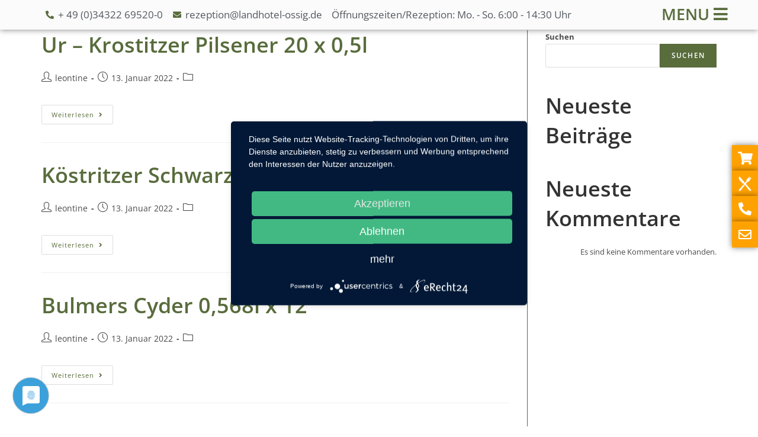

--- FILE ---
content_type: text/html; charset=UTF-8
request_url: https://www.landhotel-ossig.de/catering_category/flaschenbiere/
body_size: 15255
content:
<!DOCTYPE html>
<html class="html" lang="de">
<head>
	<meta charset="UTF-8">
	<link rel="profile" href="https://gmpg.org/xfn/11">

	<title>Flaschenbiere (Kommissionsware) &#8211; Landhotel Ossig</title>
<meta name='robots' content='max-image-preview:large' />
<meta name="viewport" content="width=device-width, initial-scale=1"><link rel="alternate" type="application/rss+xml" title="Landhotel Ossig &raquo; Feed" href="https://www.landhotel-ossig.de/feed/" />
<link rel="alternate" type="application/rss+xml" title="Landhotel Ossig &raquo; Kommentar-Feed" href="https://www.landhotel-ossig.de/comments/feed/" />
<link rel="alternate" type="application/rss+xml" title="Landhotel Ossig &raquo; Flaschenbiere (Kommissionsware) Cateringkategorie Feed" href="https://www.landhotel-ossig.de/catering_category/flaschenbiere/feed/" />
<style id='wp-img-auto-sizes-contain-inline-css'>
img:is([sizes=auto i],[sizes^="auto," i]){contain-intrinsic-size:3000px 1500px}
/*# sourceURL=wp-img-auto-sizes-contain-inline-css */
</style>
<style id='wp-emoji-styles-inline-css'>

	img.wp-smiley, img.emoji {
		display: inline !important;
		border: none !important;
		box-shadow: none !important;
		height: 1em !important;
		width: 1em !important;
		margin: 0 0.07em !important;
		vertical-align: -0.1em !important;
		background: none !important;
		padding: 0 !important;
	}
/*# sourceURL=wp-emoji-styles-inline-css */
</style>
<link rel='stylesheet' id='wp-block-library-css' href='https://www.landhotel-ossig.de/wp-includes/css/dist/block-library/style.min.css?ver=6.9' media='all' />
<style id='wp-block-heading-inline-css'>
h1:where(.wp-block-heading).has-background,h2:where(.wp-block-heading).has-background,h3:where(.wp-block-heading).has-background,h4:where(.wp-block-heading).has-background,h5:where(.wp-block-heading).has-background,h6:where(.wp-block-heading).has-background{padding:1.25em 2.375em}h1.has-text-align-left[style*=writing-mode]:where([style*=vertical-lr]),h1.has-text-align-right[style*=writing-mode]:where([style*=vertical-rl]),h2.has-text-align-left[style*=writing-mode]:where([style*=vertical-lr]),h2.has-text-align-right[style*=writing-mode]:where([style*=vertical-rl]),h3.has-text-align-left[style*=writing-mode]:where([style*=vertical-lr]),h3.has-text-align-right[style*=writing-mode]:where([style*=vertical-rl]),h4.has-text-align-left[style*=writing-mode]:where([style*=vertical-lr]),h4.has-text-align-right[style*=writing-mode]:where([style*=vertical-rl]),h5.has-text-align-left[style*=writing-mode]:where([style*=vertical-lr]),h5.has-text-align-right[style*=writing-mode]:where([style*=vertical-rl]),h6.has-text-align-left[style*=writing-mode]:where([style*=vertical-lr]),h6.has-text-align-right[style*=writing-mode]:where([style*=vertical-rl]){rotate:180deg}
/*# sourceURL=https://www.landhotel-ossig.de/wp-includes/blocks/heading/style.min.css */
</style>
<style id='wp-block-latest-comments-inline-css'>
ol.wp-block-latest-comments{box-sizing:border-box;margin-left:0}:where(.wp-block-latest-comments:not([style*=line-height] .wp-block-latest-comments__comment)){line-height:1.1}:where(.wp-block-latest-comments:not([style*=line-height] .wp-block-latest-comments__comment-excerpt p)){line-height:1.8}.has-dates :where(.wp-block-latest-comments:not([style*=line-height])),.has-excerpts :where(.wp-block-latest-comments:not([style*=line-height])){line-height:1.5}.wp-block-latest-comments .wp-block-latest-comments{padding-left:0}.wp-block-latest-comments__comment{list-style:none;margin-bottom:1em}.has-avatars .wp-block-latest-comments__comment{list-style:none;min-height:2.25em}.has-avatars .wp-block-latest-comments__comment .wp-block-latest-comments__comment-excerpt,.has-avatars .wp-block-latest-comments__comment .wp-block-latest-comments__comment-meta{margin-left:3.25em}.wp-block-latest-comments__comment-excerpt p{font-size:.875em;margin:.36em 0 1.4em}.wp-block-latest-comments__comment-date{display:block;font-size:.75em}.wp-block-latest-comments .avatar,.wp-block-latest-comments__comment-avatar{border-radius:1.5em;display:block;float:left;height:2.5em;margin-right:.75em;width:2.5em}.wp-block-latest-comments[class*=-font-size] a,.wp-block-latest-comments[style*=font-size] a{font-size:inherit}
/*# sourceURL=https://www.landhotel-ossig.de/wp-includes/blocks/latest-comments/style.min.css */
</style>
<style id='wp-block-latest-posts-inline-css'>
.wp-block-latest-posts{box-sizing:border-box}.wp-block-latest-posts.alignleft{margin-right:2em}.wp-block-latest-posts.alignright{margin-left:2em}.wp-block-latest-posts.wp-block-latest-posts__list{list-style:none}.wp-block-latest-posts.wp-block-latest-posts__list li{clear:both;overflow-wrap:break-word}.wp-block-latest-posts.is-grid{display:flex;flex-wrap:wrap}.wp-block-latest-posts.is-grid li{margin:0 1.25em 1.25em 0;width:100%}@media (min-width:600px){.wp-block-latest-posts.columns-2 li{width:calc(50% - .625em)}.wp-block-latest-posts.columns-2 li:nth-child(2n){margin-right:0}.wp-block-latest-posts.columns-3 li{width:calc(33.33333% - .83333em)}.wp-block-latest-posts.columns-3 li:nth-child(3n){margin-right:0}.wp-block-latest-posts.columns-4 li{width:calc(25% - .9375em)}.wp-block-latest-posts.columns-4 li:nth-child(4n){margin-right:0}.wp-block-latest-posts.columns-5 li{width:calc(20% - 1em)}.wp-block-latest-posts.columns-5 li:nth-child(5n){margin-right:0}.wp-block-latest-posts.columns-6 li{width:calc(16.66667% - 1.04167em)}.wp-block-latest-posts.columns-6 li:nth-child(6n){margin-right:0}}:root :where(.wp-block-latest-posts.is-grid){padding:0}:root :where(.wp-block-latest-posts.wp-block-latest-posts__list){padding-left:0}.wp-block-latest-posts__post-author,.wp-block-latest-posts__post-date{display:block;font-size:.8125em}.wp-block-latest-posts__post-excerpt,.wp-block-latest-posts__post-full-content{margin-bottom:1em;margin-top:.5em}.wp-block-latest-posts__featured-image a{display:inline-block}.wp-block-latest-posts__featured-image img{height:auto;max-width:100%;width:auto}.wp-block-latest-posts__featured-image.alignleft{float:left;margin-right:1em}.wp-block-latest-posts__featured-image.alignright{float:right;margin-left:1em}.wp-block-latest-posts__featured-image.aligncenter{margin-bottom:1em;text-align:center}
/*# sourceURL=https://www.landhotel-ossig.de/wp-includes/blocks/latest-posts/style.min.css */
</style>
<style id='wp-block-search-inline-css'>
.wp-block-search__button{margin-left:10px;word-break:normal}.wp-block-search__button.has-icon{line-height:0}.wp-block-search__button svg{height:1.25em;min-height:24px;min-width:24px;width:1.25em;fill:currentColor;vertical-align:text-bottom}:where(.wp-block-search__button){border:1px solid #ccc;padding:6px 10px}.wp-block-search__inside-wrapper{display:flex;flex:auto;flex-wrap:nowrap;max-width:100%}.wp-block-search__label{width:100%}.wp-block-search.wp-block-search__button-only .wp-block-search__button{box-sizing:border-box;display:flex;flex-shrink:0;justify-content:center;margin-left:0;max-width:100%}.wp-block-search.wp-block-search__button-only .wp-block-search__inside-wrapper{min-width:0!important;transition-property:width}.wp-block-search.wp-block-search__button-only .wp-block-search__input{flex-basis:100%;transition-duration:.3s}.wp-block-search.wp-block-search__button-only.wp-block-search__searchfield-hidden,.wp-block-search.wp-block-search__button-only.wp-block-search__searchfield-hidden .wp-block-search__inside-wrapper{overflow:hidden}.wp-block-search.wp-block-search__button-only.wp-block-search__searchfield-hidden .wp-block-search__input{border-left-width:0!important;border-right-width:0!important;flex-basis:0;flex-grow:0;margin:0;min-width:0!important;padding-left:0!important;padding-right:0!important;width:0!important}:where(.wp-block-search__input){appearance:none;border:1px solid #949494;flex-grow:1;font-family:inherit;font-size:inherit;font-style:inherit;font-weight:inherit;letter-spacing:inherit;line-height:inherit;margin-left:0;margin-right:0;min-width:3rem;padding:8px;text-decoration:unset!important;text-transform:inherit}:where(.wp-block-search__button-inside .wp-block-search__inside-wrapper){background-color:#fff;border:1px solid #949494;box-sizing:border-box;padding:4px}:where(.wp-block-search__button-inside .wp-block-search__inside-wrapper) .wp-block-search__input{border:none;border-radius:0;padding:0 4px}:where(.wp-block-search__button-inside .wp-block-search__inside-wrapper) .wp-block-search__input:focus{outline:none}:where(.wp-block-search__button-inside .wp-block-search__inside-wrapper) :where(.wp-block-search__button){padding:4px 8px}.wp-block-search.aligncenter .wp-block-search__inside-wrapper{margin:auto}.wp-block[data-align=right] .wp-block-search.wp-block-search__button-only .wp-block-search__inside-wrapper{float:right}
/*# sourceURL=https://www.landhotel-ossig.de/wp-includes/blocks/search/style.min.css */
</style>
<style id='wp-block-search-theme-inline-css'>
.wp-block-search .wp-block-search__label{font-weight:700}.wp-block-search__button{border:1px solid #ccc;padding:.375em .625em}
/*# sourceURL=https://www.landhotel-ossig.de/wp-includes/blocks/search/theme.min.css */
</style>
<style id='wp-block-group-inline-css'>
.wp-block-group{box-sizing:border-box}:where(.wp-block-group.wp-block-group-is-layout-constrained){position:relative}
/*# sourceURL=https://www.landhotel-ossig.de/wp-includes/blocks/group/style.min.css */
</style>
<style id='wp-block-group-theme-inline-css'>
:where(.wp-block-group.has-background){padding:1.25em 2.375em}
/*# sourceURL=https://www.landhotel-ossig.de/wp-includes/blocks/group/theme.min.css */
</style>
<style id='global-styles-inline-css'>
:root{--wp--preset--aspect-ratio--square: 1;--wp--preset--aspect-ratio--4-3: 4/3;--wp--preset--aspect-ratio--3-4: 3/4;--wp--preset--aspect-ratio--3-2: 3/2;--wp--preset--aspect-ratio--2-3: 2/3;--wp--preset--aspect-ratio--16-9: 16/9;--wp--preset--aspect-ratio--9-16: 9/16;--wp--preset--color--black: #000000;--wp--preset--color--cyan-bluish-gray: #abb8c3;--wp--preset--color--white: #ffffff;--wp--preset--color--pale-pink: #f78da7;--wp--preset--color--vivid-red: #cf2e2e;--wp--preset--color--luminous-vivid-orange: #ff6900;--wp--preset--color--luminous-vivid-amber: #fcb900;--wp--preset--color--light-green-cyan: #7bdcb5;--wp--preset--color--vivid-green-cyan: #00d084;--wp--preset--color--pale-cyan-blue: #8ed1fc;--wp--preset--color--vivid-cyan-blue: #0693e3;--wp--preset--color--vivid-purple: #9b51e0;--wp--preset--gradient--vivid-cyan-blue-to-vivid-purple: linear-gradient(135deg,rgb(6,147,227) 0%,rgb(155,81,224) 100%);--wp--preset--gradient--light-green-cyan-to-vivid-green-cyan: linear-gradient(135deg,rgb(122,220,180) 0%,rgb(0,208,130) 100%);--wp--preset--gradient--luminous-vivid-amber-to-luminous-vivid-orange: linear-gradient(135deg,rgb(252,185,0) 0%,rgb(255,105,0) 100%);--wp--preset--gradient--luminous-vivid-orange-to-vivid-red: linear-gradient(135deg,rgb(255,105,0) 0%,rgb(207,46,46) 100%);--wp--preset--gradient--very-light-gray-to-cyan-bluish-gray: linear-gradient(135deg,rgb(238,238,238) 0%,rgb(169,184,195) 100%);--wp--preset--gradient--cool-to-warm-spectrum: linear-gradient(135deg,rgb(74,234,220) 0%,rgb(151,120,209) 20%,rgb(207,42,186) 40%,rgb(238,44,130) 60%,rgb(251,105,98) 80%,rgb(254,248,76) 100%);--wp--preset--gradient--blush-light-purple: linear-gradient(135deg,rgb(255,206,236) 0%,rgb(152,150,240) 100%);--wp--preset--gradient--blush-bordeaux: linear-gradient(135deg,rgb(254,205,165) 0%,rgb(254,45,45) 50%,rgb(107,0,62) 100%);--wp--preset--gradient--luminous-dusk: linear-gradient(135deg,rgb(255,203,112) 0%,rgb(199,81,192) 50%,rgb(65,88,208) 100%);--wp--preset--gradient--pale-ocean: linear-gradient(135deg,rgb(255,245,203) 0%,rgb(182,227,212) 50%,rgb(51,167,181) 100%);--wp--preset--gradient--electric-grass: linear-gradient(135deg,rgb(202,248,128) 0%,rgb(113,206,126) 100%);--wp--preset--gradient--midnight: linear-gradient(135deg,rgb(2,3,129) 0%,rgb(40,116,252) 100%);--wp--preset--font-size--small: 13px;--wp--preset--font-size--medium: 20px;--wp--preset--font-size--large: 36px;--wp--preset--font-size--x-large: 42px;--wp--preset--spacing--20: 0.44rem;--wp--preset--spacing--30: 0.67rem;--wp--preset--spacing--40: 1rem;--wp--preset--spacing--50: 1.5rem;--wp--preset--spacing--60: 2.25rem;--wp--preset--spacing--70: 3.38rem;--wp--preset--spacing--80: 5.06rem;--wp--preset--shadow--natural: 6px 6px 9px rgba(0, 0, 0, 0.2);--wp--preset--shadow--deep: 12px 12px 50px rgba(0, 0, 0, 0.4);--wp--preset--shadow--sharp: 6px 6px 0px rgba(0, 0, 0, 0.2);--wp--preset--shadow--outlined: 6px 6px 0px -3px rgb(255, 255, 255), 6px 6px rgb(0, 0, 0);--wp--preset--shadow--crisp: 6px 6px 0px rgb(0, 0, 0);}:where(.is-layout-flex){gap: 0.5em;}:where(.is-layout-grid){gap: 0.5em;}body .is-layout-flex{display: flex;}.is-layout-flex{flex-wrap: wrap;align-items: center;}.is-layout-flex > :is(*, div){margin: 0;}body .is-layout-grid{display: grid;}.is-layout-grid > :is(*, div){margin: 0;}:where(.wp-block-columns.is-layout-flex){gap: 2em;}:where(.wp-block-columns.is-layout-grid){gap: 2em;}:where(.wp-block-post-template.is-layout-flex){gap: 1.25em;}:where(.wp-block-post-template.is-layout-grid){gap: 1.25em;}.has-black-color{color: var(--wp--preset--color--black) !important;}.has-cyan-bluish-gray-color{color: var(--wp--preset--color--cyan-bluish-gray) !important;}.has-white-color{color: var(--wp--preset--color--white) !important;}.has-pale-pink-color{color: var(--wp--preset--color--pale-pink) !important;}.has-vivid-red-color{color: var(--wp--preset--color--vivid-red) !important;}.has-luminous-vivid-orange-color{color: var(--wp--preset--color--luminous-vivid-orange) !important;}.has-luminous-vivid-amber-color{color: var(--wp--preset--color--luminous-vivid-amber) !important;}.has-light-green-cyan-color{color: var(--wp--preset--color--light-green-cyan) !important;}.has-vivid-green-cyan-color{color: var(--wp--preset--color--vivid-green-cyan) !important;}.has-pale-cyan-blue-color{color: var(--wp--preset--color--pale-cyan-blue) !important;}.has-vivid-cyan-blue-color{color: var(--wp--preset--color--vivid-cyan-blue) !important;}.has-vivid-purple-color{color: var(--wp--preset--color--vivid-purple) !important;}.has-black-background-color{background-color: var(--wp--preset--color--black) !important;}.has-cyan-bluish-gray-background-color{background-color: var(--wp--preset--color--cyan-bluish-gray) !important;}.has-white-background-color{background-color: var(--wp--preset--color--white) !important;}.has-pale-pink-background-color{background-color: var(--wp--preset--color--pale-pink) !important;}.has-vivid-red-background-color{background-color: var(--wp--preset--color--vivid-red) !important;}.has-luminous-vivid-orange-background-color{background-color: var(--wp--preset--color--luminous-vivid-orange) !important;}.has-luminous-vivid-amber-background-color{background-color: var(--wp--preset--color--luminous-vivid-amber) !important;}.has-light-green-cyan-background-color{background-color: var(--wp--preset--color--light-green-cyan) !important;}.has-vivid-green-cyan-background-color{background-color: var(--wp--preset--color--vivid-green-cyan) !important;}.has-pale-cyan-blue-background-color{background-color: var(--wp--preset--color--pale-cyan-blue) !important;}.has-vivid-cyan-blue-background-color{background-color: var(--wp--preset--color--vivid-cyan-blue) !important;}.has-vivid-purple-background-color{background-color: var(--wp--preset--color--vivid-purple) !important;}.has-black-border-color{border-color: var(--wp--preset--color--black) !important;}.has-cyan-bluish-gray-border-color{border-color: var(--wp--preset--color--cyan-bluish-gray) !important;}.has-white-border-color{border-color: var(--wp--preset--color--white) !important;}.has-pale-pink-border-color{border-color: var(--wp--preset--color--pale-pink) !important;}.has-vivid-red-border-color{border-color: var(--wp--preset--color--vivid-red) !important;}.has-luminous-vivid-orange-border-color{border-color: var(--wp--preset--color--luminous-vivid-orange) !important;}.has-luminous-vivid-amber-border-color{border-color: var(--wp--preset--color--luminous-vivid-amber) !important;}.has-light-green-cyan-border-color{border-color: var(--wp--preset--color--light-green-cyan) !important;}.has-vivid-green-cyan-border-color{border-color: var(--wp--preset--color--vivid-green-cyan) !important;}.has-pale-cyan-blue-border-color{border-color: var(--wp--preset--color--pale-cyan-blue) !important;}.has-vivid-cyan-blue-border-color{border-color: var(--wp--preset--color--vivid-cyan-blue) !important;}.has-vivid-purple-border-color{border-color: var(--wp--preset--color--vivid-purple) !important;}.has-vivid-cyan-blue-to-vivid-purple-gradient-background{background: var(--wp--preset--gradient--vivid-cyan-blue-to-vivid-purple) !important;}.has-light-green-cyan-to-vivid-green-cyan-gradient-background{background: var(--wp--preset--gradient--light-green-cyan-to-vivid-green-cyan) !important;}.has-luminous-vivid-amber-to-luminous-vivid-orange-gradient-background{background: var(--wp--preset--gradient--luminous-vivid-amber-to-luminous-vivid-orange) !important;}.has-luminous-vivid-orange-to-vivid-red-gradient-background{background: var(--wp--preset--gradient--luminous-vivid-orange-to-vivid-red) !important;}.has-very-light-gray-to-cyan-bluish-gray-gradient-background{background: var(--wp--preset--gradient--very-light-gray-to-cyan-bluish-gray) !important;}.has-cool-to-warm-spectrum-gradient-background{background: var(--wp--preset--gradient--cool-to-warm-spectrum) !important;}.has-blush-light-purple-gradient-background{background: var(--wp--preset--gradient--blush-light-purple) !important;}.has-blush-bordeaux-gradient-background{background: var(--wp--preset--gradient--blush-bordeaux) !important;}.has-luminous-dusk-gradient-background{background: var(--wp--preset--gradient--luminous-dusk) !important;}.has-pale-ocean-gradient-background{background: var(--wp--preset--gradient--pale-ocean) !important;}.has-electric-grass-gradient-background{background: var(--wp--preset--gradient--electric-grass) !important;}.has-midnight-gradient-background{background: var(--wp--preset--gradient--midnight) !important;}.has-small-font-size{font-size: var(--wp--preset--font-size--small) !important;}.has-medium-font-size{font-size: var(--wp--preset--font-size--medium) !important;}.has-large-font-size{font-size: var(--wp--preset--font-size--large) !important;}.has-x-large-font-size{font-size: var(--wp--preset--font-size--x-large) !important;}
/*# sourceURL=global-styles-inline-css */
</style>

<style id='classic-theme-styles-inline-css'>
/*! This file is auto-generated */
.wp-block-button__link{color:#fff;background-color:#32373c;border-radius:9999px;box-shadow:none;text-decoration:none;padding:calc(.667em + 2px) calc(1.333em + 2px);font-size:1.125em}.wp-block-file__button{background:#32373c;color:#fff;text-decoration:none}
/*# sourceURL=/wp-includes/css/classic-themes.min.css */
</style>
<link rel='stylesheet' id='safe-svg-block-frontend-css' href='https://www.landhotel-ossig.de/wp-content/plugins/safe-svg//dist/safe-svg-block-frontend.css?ver=2.1.0' media='all' />
<link rel='stylesheet' id='woocommerce-layout-css' href='https://www.landhotel-ossig.de/wp-content/plugins/woocommerce/assets/css/woocommerce-layout.css?ver=7.5.1' media='all' />
<link rel='stylesheet' id='woocommerce-smallscreen-css' href='https://www.landhotel-ossig.de/wp-content/plugins/woocommerce/assets/css/woocommerce-smallscreen.css?ver=7.5.1' media='only screen and (max-width: 768px)' />
<link rel='stylesheet' id='woocommerce-general-css' href='https://www.landhotel-ossig.de/wp-content/plugins/woocommerce/assets/css/woocommerce.css?ver=7.5.1' media='all' />
<style id='woocommerce-inline-inline-css'>
.woocommerce form .form-row .required { visibility: visible; }
/*# sourceURL=woocommerce-inline-inline-css */
</style>
<link rel='stylesheet' id='oceanwp-style-css' href='https://www.landhotel-ossig.de/wp-content/themes/oceanwp/assets/css/style.min.css?ver=1.0.0' media='all' />
<style id='oceanwp-style-inline-css'>
body div.wpforms-container-full .wpforms-form input[type=submit]:hover,
			body div.wpforms-container-full .wpforms-form input[type=submit]:active,
			body div.wpforms-container-full .wpforms-form button[type=submit]:hover,
			body div.wpforms-container-full .wpforms-form button[type=submit]:active,
			body div.wpforms-container-full .wpforms-form .wpforms-page-button:hover,
			body div.wpforms-container-full .wpforms-form .wpforms-page-button:active,
			body .wp-core-ui div.wpforms-container-full .wpforms-form input[type=submit]:hover,
			body .wp-core-ui div.wpforms-container-full .wpforms-form input[type=submit]:active,
			body .wp-core-ui div.wpforms-container-full .wpforms-form button[type=submit]:hover,
			body .wp-core-ui div.wpforms-container-full .wpforms-form button[type=submit]:active,
			body .wp-core-ui div.wpforms-container-full .wpforms-form .wpforms-page-button:hover,
			body .wp-core-ui div.wpforms-container-full .wpforms-form .wpforms-page-button:active {
					background: linear-gradient(0deg, rgba(0, 0, 0, 0.2), rgba(0, 0, 0, 0.2)), var(--wpforms-button-background-color-alt, var(--wpforms-button-background-color)) !important;
			}
/*# sourceURL=oceanwp-style-inline-css */
</style>
<link rel='stylesheet' id='child-style-css' href='https://www.landhotel-ossig.de/wp-content/themes/son-ocean-wp-child/style.css?ver=6.9' media='all' />
<link rel='stylesheet' id='lunch-style-css' href='https://www.landhotel-ossig.de/wp-content/themes/son-ocean-wp-child/styles/widgets/lunch-styles.css?ver=6.9' media='all' />
<link rel='stylesheet' id='oceanwp-woo-mini-cart-css' href='https://www.landhotel-ossig.de/wp-content/themes/oceanwp/assets/css/woo/woo-mini-cart.min.css?ver=6.9' media='all' />
<link rel='stylesheet' id='font-awesome-css' href='https://www.landhotel-ossig.de/wp-content/themes/oceanwp/assets/fonts/fontawesome/css/all.min.css?ver=5.15.1' media='all' />
<link rel='stylesheet' id='simple-line-icons-css' href='https://www.landhotel-ossig.de/wp-content/themes/oceanwp/assets/css/third/simple-line-icons.min.css?ver=2.4.0' media='all' />
<link rel='stylesheet' id='elementor-icons-css' href='https://www.landhotel-ossig.de/wp-content/plugins/elementor/assets/lib/eicons/css/elementor-icons.min.css?ver=5.18.0' media='all' />
<link rel='stylesheet' id='elementor-frontend-css' href='https://www.landhotel-ossig.de/wp-content/plugins/elementor/assets/css/frontend-lite.min.css?ver=3.12.1' media='all' />
<link rel='stylesheet' id='swiper-css' href='https://www.landhotel-ossig.de/wp-content/plugins/elementor/assets/lib/swiper/css/swiper.min.css?ver=5.3.6' media='all' />
<link rel='stylesheet' id='elementor-post-5-css' href='https://www.landhotel-ossig.de/wp-content/uploads/elementor/css/post-5.css?ver=1680512343' media='all' />
<link rel='stylesheet' id='elementor-pro-css' href='https://www.landhotel-ossig.de/wp-content/plugins/elementor-pro/assets/css/frontend-lite.min.css?ver=3.12.1' media='all' />
<link rel='stylesheet' id='font-awesome-5-all-css' href='https://www.landhotel-ossig.de/wp-content/plugins/elementor/assets/lib/font-awesome/css/all.min.css?ver=3.12.1' media='all' />
<link rel='stylesheet' id='font-awesome-4-shim-css' href='https://www.landhotel-ossig.de/wp-content/plugins/elementor/assets/lib/font-awesome/css/v4-shims.min.css?ver=3.12.1' media='all' />
<link rel='stylesheet' id='elementor-global-css' href='https://www.landhotel-ossig.de/wp-content/uploads/elementor/css/global.css?ver=1680512344' media='all' />
<link rel='stylesheet' id='elementor-post-2392-css' href='https://www.landhotel-ossig.de/wp-content/uploads/elementor/css/post-2392.css?ver=1680512344' media='all' />
<link rel='stylesheet' id='elementor-post-2395-css' href='https://www.landhotel-ossig.de/wp-content/uploads/elementor/css/post-2395.css?ver=1753677740' media='all' />
<link rel='stylesheet' id='son_catering_style-css' href='https://www.landhotel-ossig.de/wp-content/plugins/son-catering/frontend/css/app.css?ver=6.9' media='all' />
<link rel='stylesheet' id='oceanwp-custom-css' href='https://www.landhotel-ossig.de/wp-content/uploads/oceanwp/custom-style.css?ver=6.9' media='all' />
<link rel='stylesheet' id='elementor-icons-shared-0-css' href='https://www.landhotel-ossig.de/wp-content/plugins/elementor/assets/lib/font-awesome/css/fontawesome.min.css?ver=5.15.3' media='all' />
<link rel='stylesheet' id='elementor-icons-fa-solid-css' href='https://www.landhotel-ossig.de/wp-content/plugins/elementor/assets/lib/font-awesome/css/solid.min.css?ver=5.15.3' media='all' />
<link rel='stylesheet' id='elementor-icons-fa-regular-css' href='https://www.landhotel-ossig.de/wp-content/plugins/elementor/assets/lib/font-awesome/css/regular.min.css?ver=5.15.3' media='all' />
<script src="https://www.landhotel-ossig.de/wp-includes/js/jquery/jquery.min.js?ver=3.7.1" id="jquery-core-js"></script>
<script src="https://www.landhotel-ossig.de/wp-includes/js/jquery/jquery-migrate.min.js?ver=3.4.1" id="jquery-migrate-js"></script>
<script id="WCPAY_ASSETS-js-extra">
var wcpayAssets = {"url":"https://www.landhotel-ossig.de/wp-content/plugins/woocommerce-payments/dist/"};
//# sourceURL=WCPAY_ASSETS-js-extra
</script>
<script src="https://www.landhotel-ossig.de/wp-content/themes/son-ocean-wp-child/main.js?ver=6.9" id="kdz_main_js-js"></script>
<script src="https://www.landhotel-ossig.de/wp-content/plugins/elementor/assets/lib/font-awesome/js/v4-shims.min.js?ver=3.12.1" id="font-awesome-4-shim-js"></script>
<link rel="https://api.w.org/" href="https://www.landhotel-ossig.de/wp-json/" /><link rel="alternate" title="JSON" type="application/json" href="https://www.landhotel-ossig.de/wp-json/wp/v2/catering_category/56" /><link rel="EditURI" type="application/rsd+xml" title="RSD" href="https://www.landhotel-ossig.de/xmlrpc.php?rsd" />
<meta name="generator" content="WordPress 6.9" />
<meta name="generator" content="WooCommerce 7.5.1" />
	<noscript><style>.woocommerce-product-gallery{ opacity: 1 !important; }</style></noscript>
	<meta name="generator" content="Elementor 3.12.1; features: e_dom_optimization, e_optimized_assets_loading, e_optimized_css_loading, a11y_improvements, additional_custom_breakpoints; settings: css_print_method-external, google_font-enabled, font_display-auto">
<script type="application/javascript" src="https://app.usercentrics.eu/latest/main.js" id="-fQtWjRS0"></script>
<script type="application/javascript" src="https://privacy-proxy.usercentrics.eu/latest/uc-block.bundle.js"></script>
<link rel="icon" href="https://www.landhotel-ossig.de/wp-content/uploads/2023/01/cropped-Sonnenhof_favicon-32x32.png" sizes="32x32" />
<link rel="icon" href="https://www.landhotel-ossig.de/wp-content/uploads/2023/01/cropped-Sonnenhof_favicon-192x192.png" sizes="192x192" />
<link rel="apple-touch-icon" href="https://www.landhotel-ossig.de/wp-content/uploads/2023/01/cropped-Sonnenhof_favicon-180x180.png" />
<meta name="msapplication-TileImage" content="https://www.landhotel-ossig.de/wp-content/uploads/2023/01/cropped-Sonnenhof_favicon-270x270.png" />
<style id="wpforms-css-vars-root">
				:root {
					--wpforms-field-border-radius: 3px;
--wpforms-field-border-style: solid;
--wpforms-field-border-size: 1px;
--wpforms-field-background-color: #ffffff;
--wpforms-field-border-color: rgba( 0, 0, 0, 0.25 );
--wpforms-field-border-color-spare: rgba( 0, 0, 0, 0.25 );
--wpforms-field-text-color: rgba( 0, 0, 0, 0.7 );
--wpforms-field-menu-color: #ffffff;
--wpforms-label-color: rgba( 0, 0, 0, 0.85 );
--wpforms-label-sublabel-color: rgba( 0, 0, 0, 0.55 );
--wpforms-label-error-color: #d63637;
--wpforms-button-border-radius: 3px;
--wpforms-button-border-style: none;
--wpforms-button-border-size: 1px;
--wpforms-button-background-color: #066aab;
--wpforms-button-border-color: #066aab;
--wpforms-button-text-color: #ffffff;
--wpforms-page-break-color: #066aab;
--wpforms-background-image: none;
--wpforms-background-position: center center;
--wpforms-background-repeat: no-repeat;
--wpforms-background-size: cover;
--wpforms-background-width: 100px;
--wpforms-background-height: 100px;
--wpforms-background-color: rgba( 0, 0, 0, 0 );
--wpforms-background-url: none;
--wpforms-container-padding: 0px;
--wpforms-container-border-style: none;
--wpforms-container-border-width: 1px;
--wpforms-container-border-color: #000000;
--wpforms-container-border-radius: 3px;
--wpforms-field-size-input-height: 43px;
--wpforms-field-size-input-spacing: 15px;
--wpforms-field-size-font-size: 16px;
--wpforms-field-size-line-height: 19px;
--wpforms-field-size-padding-h: 14px;
--wpforms-field-size-checkbox-size: 16px;
--wpforms-field-size-sublabel-spacing: 5px;
--wpforms-field-size-icon-size: 1;
--wpforms-label-size-font-size: 16px;
--wpforms-label-size-line-height: 19px;
--wpforms-label-size-sublabel-font-size: 14px;
--wpforms-label-size-sublabel-line-height: 17px;
--wpforms-button-size-font-size: 17px;
--wpforms-button-size-height: 41px;
--wpforms-button-size-padding-h: 15px;
--wpforms-button-size-margin-top: 10px;
--wpforms-container-shadow-size-box-shadow: none;

				}
			</style></head>

<body class="archive tax-catering_category term-flaschenbiere term-56 wp-custom-logo wp-embed-responsive wp-theme-oceanwp wp-child-theme-son-ocean-wp-child theme-oceanwp woocommerce-no-js no-lightbox oceanwp-theme dropdown-mobile no-header-border default-breakpoint has-sidebar content-right-sidebar page-header-disabled has-breadcrumbs has-grid-list elementor-default elementor-kit-5" itemscope="itemscope" itemtype="https://schema.org/WebPage">

	
	
	<div id="outer-wrap" class="site clr">

		<a class="skip-link screen-reader-text" href="#main">Zum Inhalt springen</a>

		
		<div id="wrap" class="clr">

			
			
<header id="site-header" class="clr" data-height="74" itemscope="itemscope" itemtype="https://schema.org/WPHeader" role="banner">

			<div data-elementor-type="header" data-elementor-id="2392" class="elementor elementor-2392 elementor-location-header">
								<section class="elementor-section elementor-top-section elementor-element elementor-element-f810eef elementor-section-boxed elementor-section-height-default elementor-section-height-default" data-id="f810eef" data-element_type="section" id="kdz-header-bar" data-settings="{&quot;background_background&quot;:&quot;classic&quot;}">
						<div class="elementor-container elementor-column-gap-default">
					<div class="elementor-column elementor-col-50 elementor-top-column elementor-element elementor-element-50973a2 elementor-hidden-tablet elementor-hidden-mobile" data-id="50973a2" data-element_type="column">
			<div class="elementor-widget-wrap elementor-element-populated">
								<div class="elementor-element elementor-element-6975a7d elementor-icon-list--layout-inline elementor-align-center elementor-list-item-link-full_width elementor-widget elementor-widget-icon-list" data-id="6975a7d" data-element_type="widget" data-widget_type="icon-list.default">
				<div class="elementor-widget-container">
			<link rel="stylesheet" href="https://www.landhotel-ossig.de/wp-content/plugins/elementor/assets/css/widget-icon-list.min.css">		<ul class="elementor-icon-list-items elementor-inline-items">
							<li class="elementor-icon-list-item elementor-inline-item">
											<a href="tel:+4934322695200">

												<span class="elementor-icon-list-icon">
							<i aria-hidden="true" class="fas fa-phone-alt"></i>						</span>
										<span class="elementor-icon-list-text">+ 49 (0)34322 69520-0</span>
											</a>
									</li>
								<li class="elementor-icon-list-item elementor-inline-item">
											<a href="mailto:rezeption@landhotel-ossig.de">

												<span class="elementor-icon-list-icon">
							<i aria-hidden="true" class="fas fa-envelope"></i>						</span>
										<span class="elementor-icon-list-text">rezeption@landhotel-ossig.de</span>
											</a>
									</li>
								<li class="elementor-icon-list-item elementor-inline-item">
										<span class="elementor-icon-list-text">Öffnungszeiten/Rezeption: Mo. - So. 6:00 - 14:30 Uhr</span>
									</li>
						</ul>
				</div>
				</div>
					</div>
		</div>
				<div class="elementor-column elementor-col-50 elementor-top-column elementor-element elementor-element-1e5583a" data-id="1e5583a" data-element_type="column">
			<div class="elementor-widget-wrap elementor-element-populated">
								<div class="elementor-element elementor-element-2655790 elementor-widget elementor-widget-heading" data-id="2655790" data-element_type="widget" id="kdz-menu-toggler" data-widget_type="heading.default">
				<div class="elementor-widget-container">
			<style>/*! elementor - v3.12.1 - 02-04-2023 */
.elementor-heading-title{padding:0;margin:0;line-height:1}.elementor-widget-heading .elementor-heading-title[class*=elementor-size-]>a{color:inherit;font-size:inherit;line-height:inherit}.elementor-widget-heading .elementor-heading-title.elementor-size-small{font-size:15px}.elementor-widget-heading .elementor-heading-title.elementor-size-medium{font-size:19px}.elementor-widget-heading .elementor-heading-title.elementor-size-large{font-size:29px}.elementor-widget-heading .elementor-heading-title.elementor-size-xl{font-size:39px}.elementor-widget-heading .elementor-heading-title.elementor-size-xxl{font-size:59px}</style><h2 class="elementor-heading-title elementor-size-default">MENU <i class='fas fa-bars'></i></h2>		</div>
				</div>
					</div>
		</div>
							</div>
		</section>
				<section class="elementor-section elementor-top-section elementor-element elementor-element-2c44757 elementor-section-boxed elementor-section-height-default elementor-section-height-default" data-id="2c44757" data-element_type="section">
						<div class="elementor-container elementor-column-gap-no">
					<div class="elementor-column elementor-col-100 elementor-top-column elementor-element elementor-element-099c43b" data-id="099c43b" data-element_type="column">
			<div class="elementor-widget-wrap elementor-element-populated">
								<div class="elementor-element elementor-element-bdf466b fly-in elementor-fixed elementor-hidden-mobile elementor-widget elementor-widget-button" data-id="bdf466b" data-element_type="widget" data-settings="{&quot;_position&quot;:&quot;fixed&quot;}" data-widget_type="button.default">
				<div class="elementor-widget-container">
					<div class="elementor-button-wrapper">
			<a href="/warenkorb" class="elementor-button-link elementor-button elementor-size-md" role="button">
						<span class="elementor-button-content-wrapper">
							<span class="elementor-button-icon elementor-align-icon-left">
				<i aria-hidden="true" class="fas fa-shopping-cart"></i>			</span>
						<span class="elementor-button-text">Warenkorb</span>
		</span>
					</a>
		</div>
				</div>
				</div>
				<div class="elementor-element elementor-element-4a276bb fly-in elementor-fixed elementor-hidden-mobile elementor-widget elementor-widget-button" data-id="4a276bb" data-element_type="widget" data-settings="{&quot;_position&quot;:&quot;fixed&quot;}" data-widget_type="button.default">
				<div class="elementor-widget-container">
					<div class="elementor-button-wrapper">
			<a href="/gastronomie/speisekarte/" class="elementor-button-link elementor-button elementor-size-md" role="button">
						<span class="elementor-button-content-wrapper">
							<span class="elementor-button-icon elementor-align-icon-left">
				<svg xmlns="http://www.w3.org/2000/svg" xmlns:xlink="http://www.w3.org/1999/xlink" id="Ebene_1" x="0px" y="0px" viewBox="0 0 921.1 1031.7" style="enable-background:new 0 0 921.1 1031.7;" xml:space="preserve"> <style type="text/css"> .st0{fill:#FFFFFF;stroke:#FFFFFF;stroke-width:14;stroke-miterlimit:10;} </style> <g> <path class="st0" d="M79.6,10.8c4.8,0,9.2,1.9,12,5.4l195.8,232.3l356.1,417.3l235,260.5c16.1,19.1,7.5,49.7-19,68.3 c-12.7,8.9-27.5,13.7-41.8,13.7c-14.8,0-27.4-5.1-35.2-14.5l-214.8-281L397.2,506l-0.4-0.5l-0.6-0.1 c-95.2-17.3-190.7-110.6-254-185.8C88.5,255.9,55.7,202.3,42,155.9c-15.3-52.3-7.5-97.6,23.9-138.5C69.1,13.3,74.3,10.8,79.6,10.8"></path> </g> <g> <path class="st0" d="M95.8,1015.2c-14.3,0-29-4.8-41.6-13.7c-14.8-10.4-24.4-24.6-26.4-39.1c-1.4-10.2,1.1-19.4,7.3-26.7 l222.6-244.1l320.4-372.9c3.1-3.7,4.6-6.9,2.5-12c-10.6-21.2-18-37.6-0.9-73.4c11.8-24.7,38.5-53.3,81.5-103.3 c29.3-31.5,71-72.5,111.2-113.1c0.4-0.3,0.9-0.5,1.6-0.5c2.6,0,6.8,2.4,8.4,4.7c0.4,0.6,0.7,1.4,0.4,2.1l-84.2,121.2 c-1,1.7-1.1,3.3-0.2,4.6c0.6,1,1.9,1.6,3.2,1.6s2.7-0.6,3.8-1.6l110-106.2c0.1-0.1,0.4-0.1,0.5-0.1c2,0,6.1,2.8,7.4,4.8 c0.2,0.5,0.4,0.9,0.2,1l-76.5,119.6c-0.9,1.3-0.9,2.8-0.1,4c0.9,1.4,2.4,2.2,4.1,2.2c1.2,0,2.4-0.5,3.2-1.3l105.6-99.6 c0.1-0.1,0.2-0.1,0.5-0.1c2.1,0,7.3,3.2,8.7,5.4c0.4,0.5,0.4,0.8,0.2,0.9l-82.1,124.2c-1,1.2-1.1,2.6-0.4,3.9 c0.7,1.5,2.6,2.4,4.6,2.4c1.1,0,2.2-0.3,3.1-1l108.8-106.2c0.2-0.2,0.6-0.3,1.1-0.3c2.1,0,5.7,2.4,7.2,4.9c0.4,0.7,1,2,0.4,2.8 c-20.3,30.1-69.9,100.8-98.8,135c-46.9,55.2-63.2,74.2-86.2,96.9c-19.9,19.3-32.6,35.6-70.3,23.4c-4.4-1.4-8.7-10.5-26.7,11.2 L332.2,737.8l-202.9,263.9C121.8,1010.4,109.9,1015.2,95.8,1015.2z"></path> </g> </svg>			</span>
						<span class="elementor-button-text">Speisekarte</span>
		</span>
					</a>
		</div>
				</div>
				</div>
				<div class="elementor-element elementor-element-0c836df fly-in elementor-fixed elementor-hidden-mobile elementor-widget elementor-widget-button" data-id="0c836df" data-element_type="widget" data-settings="{&quot;_position&quot;:&quot;fixed&quot;}" data-widget_type="button.default">
				<div class="elementor-widget-container">
					<div class="elementor-button-wrapper">
			<a href="/hotel/zimmerbuchung/" class="elementor-button-link elementor-button elementor-size-md" role="button">
						<span class="elementor-button-content-wrapper">
							<span class="elementor-button-icon elementor-align-icon-left">
				<i aria-hidden="true" class="fas fa-phone-alt"></i>			</span>
						<span class="elementor-button-text">Jetzt reservieren</span>
		</span>
					</a>
		</div>
				</div>
				</div>
				<div class="elementor-element elementor-element-477f2d0 fly-in elementor-fixed elementor-hidden-mobile elementor-widget elementor-widget-button" data-id="477f2d0" data-element_type="widget" data-settings="{&quot;_position&quot;:&quot;fixed&quot;}" data-widget_type="button.default">
				<div class="elementor-widget-container">
					<div class="elementor-button-wrapper">
			<a href="/anfahrt-kontakt" class="elementor-button-link elementor-button elementor-size-md" role="button">
						<span class="elementor-button-content-wrapper">
							<span class="elementor-button-icon elementor-align-icon-left">
				<i aria-hidden="true" class="far fa-envelope"></i>			</span>
						<span class="elementor-button-text">Kontakt</span>
		</span>
					</a>
		</div>
				</div>
				</div>
				<div class="elementor-element elementor-element-ff0792b elementor-widget elementor-widget-shortcode" data-id="ff0792b" data-element_type="widget" data-widget_type="shortcode.default">
				<div class="elementor-widget-container">
					<div class="elementor-shortcode"><div id='kdz-nav' class='overlay'>
	<span id='kdz-closebtn' class='kdz-closebtn'>&times;</span>
	<div class='overlay-content'><a href='/' class='kdz-menu-item kdz-top-item'><i class=" fas fa-home"></i> Startseite</a><a href='https://www.landhotel-ossig.de/hotel/' class='kdz-menu-item kdz-top-item'>Hotel</a><a href='https://www.landhotel-ossig.de/hotel/sonnenhofzimmer/' class='kdz-menu-item kdz-submenu'>Unsere Zimmer</a><a href='https://www.landhotel-ossig.de/hotel/gaestehaus/' class='kdz-menu-item kdz-submenu'>Gästehaus</a><a href='https://www.landhotel-ossig.de/hotel/zimmerbuchung/' class='kdz-menu-item kdz-submenu'>Zimmerbuchung</a><a href='/restaurant' class='kdz-menu-item kdz-top-item'>Gastronomie</a><a href='https://www.landhotel-ossig.de/gastronomie/restauranthome/' class='kdz-menu-item kdz-submenu'>Online bestellen</a><a href='https://www.landhotel-ossig.de/gastronomie/restaurant/' class='kdz-menu-item kdz-submenu'>Restaurant</a><a href='https://www.landhotel-ossig.de/gastronomie/biergarten/' class='kdz-menu-item kdz-submenu'>Biergarten</a><a href='https://www.landhotel-ossig.de/gastronomie/catering/' class='kdz-menu-item kdz-submenu'>Catering</a><a href='https://www.landhotel-ossig.de/gastronomie/speisekarte/' class='kdz-menu-item kdz-submenu'>Speisekarte</a><a href='https://www.landhotel-ossig.de/gastronomie/mittagstisch/' class='kdz-menu-item kdz-submenu'>Tagesgerichte</a><a href='https://www.landhotel-ossig.de/tagungen-seminare/' class='kdz-menu-item kdz-top-item'>Tagungen &#038; Seminare</a><a href='https://www.landhotel-ossig.de/tagungen-seminare/tagen-anfrage/' class='kdz-menu-item kdz-submenu'>Tagungsanfragen</a><a href='/action-entspannung' class='kdz-menu-item kdz-top-item'>Freizeit & Events</a><a href='https://www.landhotel-ossig.de/freizeit-events/action-entspannung/' class='kdz-menu-item kdz-submenu'>Action & Entspannung</a><a href='https://www.landhotel-ossig.de/freizeit-events/aussengelaende-und-abenteuerspielplatz-fuer-kids/' class='kdz-menu-item kdz-submenu'>Außengelände</a><a href='https://www.landhotel-ossig.de/freizeit-events/bowlingbahn/' class='kdz-menu-item kdz-submenu'>Bowlingbahn &#038; Kegelbahn</a><a href='https://www.landhotel-ossig.de/freizeit-events/motorrad-guide/' class='kdz-menu-item kdz-submenu'>Motorrad-Guide</a><a href='https://www.landhotel-ossig.de/freizeit-events/sehenswuerdigkeiten/' class='kdz-menu-item kdz-submenu'>Sehenswürdigkeiten</a><a href='https://www.landhotel-ossig.de/freizeit-events/veranstaltungen/' class='kdz-menu-item kdz-submenu'>Veranstaltungskalender</a><a href='https://www.landhotel-ossig.de/hochzeiten/' class='kdz-menu-item kdz-top-item'>Hochzeiten</a><a href='https://www.landhotel-ossig.de/feiern/' class='kdz-menu-item kdz-top-item'>Feiern</a><a href='https://www.landhotel-ossig.de/schiesskino/' class='kdz-menu-item kdz-top-item'>Schießkino</a><a href='https://www.landhotel-ossig.de/gutscheine/' class='kdz-menu-item kdz-top-item'>Gutscheine</a><a href='https://www.landhotel-ossig.de/anfahrt-kontakt/' class='kdz-menu-item kdz-top-item'>Anfahrt &#038; Kontakt</a></div></div></div>
				</div>
				</div>
					</div>
		</div>
							</div>
		</section>
						</div>
		
</header><!-- #site-header -->


			
			<main id="main" class="site-main clr"  role="main">

				
	
	<div id="content-wrap" class="container clr">

		
		<div id="primary" class="content-area clr">

			
			<div id="content" class="site-content clr">

				
										<div id="blog-entries" class="entries clr">

							
							
								
								
	<article id="post-2006" class="blog-entry clr no-featured-image large-entry post-2006 catering type-catering status-publish hentry catering_category-flaschenbiere entry">

		<div class="blog-entry-inner clr">

			

<header class="blog-entry-header clr">
	<h2 class="blog-entry-title entry-title">
		<a href="https://www.landhotel-ossig.de/catering/ur-krostitzer-pilsener-20-x-05l/" rel="bookmark">Ur &#8211; Krostitzer Pilsener 20 x 0,5l</a>
	</h2><!-- .blog-entry-title -->
</header><!-- .blog-entry-header -->


<ul class="meta obem-default clr" aria-label="Beitrags-Details:">

	
					<li class="meta-author" itemprop="name"><span class="screen-reader-text">Beitrags-Autor:</span><i class=" icon-user" aria-hidden="true" role="img"></i><a href="https://www.landhotel-ossig.de/author/leontine/" title="Beiträge von leontine" rel="author"  itemprop="author" itemscope="itemscope" itemtype="https://schema.org/Person">leontine</a></li>
		
		
		
		
		
		
	
		
					<li class="meta-date" itemprop="datePublished"><span class="screen-reader-text">Beitrag veröffentlicht:</span><i class=" icon-clock" aria-hidden="true" role="img"></i>13. Januar 2022</li>
		
		
		
		
		
	
		
		
		
					<li class="meta-cat"><span class="screen-reader-text">Beitrags-Kategorie:</span><i class=" icon-folder" aria-hidden="true" role="img"></i></li>
		
		
		
	
		
		
		
		
		
		
	
</ul>



<div class="blog-entry-summary clr" itemprop="text">

	
		<p>
					</p>

		
</div><!-- .blog-entry-summary -->



<div class="blog-entry-readmore clr">
	<a href="https://www.landhotel-ossig.de/catering/ur-krostitzer-pilsener-20-x-05l/">Weiterlesen<span class="screen-reader-text">Ur &#8211; Krostitzer Pilsener 20 x 0,5l</span><i class=" fa fa-angle-right" aria-hidden="true" role="img"></i></a>
</div><!-- .blog-entry-readmore -->


		</div><!-- .blog-entry-inner -->

	</article><!-- #post-## -->

	
								
							
								
								
	<article id="post-2005" class="blog-entry clr no-featured-image large-entry post-2005 catering type-catering status-publish hentry catering_category-flaschenbiere entry">

		<div class="blog-entry-inner clr">

			

<header class="blog-entry-header clr">
	<h2 class="blog-entry-title entry-title">
		<a href="https://www.landhotel-ossig.de/catering/koestritzer-schwarzbier-20-x-05l/" rel="bookmark">Köstritzer Schwarzbier 20 x 0,5l</a>
	</h2><!-- .blog-entry-title -->
</header><!-- .blog-entry-header -->


<ul class="meta obem-default clr" aria-label="Beitrags-Details:">

	
					<li class="meta-author" itemprop="name"><span class="screen-reader-text">Beitrags-Autor:</span><i class=" icon-user" aria-hidden="true" role="img"></i><a href="https://www.landhotel-ossig.de/author/leontine/" title="Beiträge von leontine" rel="author"  itemprop="author" itemscope="itemscope" itemtype="https://schema.org/Person">leontine</a></li>
		
		
		
		
		
		
	
		
					<li class="meta-date" itemprop="datePublished"><span class="screen-reader-text">Beitrag veröffentlicht:</span><i class=" icon-clock" aria-hidden="true" role="img"></i>13. Januar 2022</li>
		
		
		
		
		
	
		
		
		
					<li class="meta-cat"><span class="screen-reader-text">Beitrags-Kategorie:</span><i class=" icon-folder" aria-hidden="true" role="img"></i></li>
		
		
		
	
		
		
		
		
		
		
	
</ul>



<div class="blog-entry-summary clr" itemprop="text">

	
		<p>
					</p>

		
</div><!-- .blog-entry-summary -->



<div class="blog-entry-readmore clr">
	<a href="https://www.landhotel-ossig.de/catering/koestritzer-schwarzbier-20-x-05l/">Weiterlesen<span class="screen-reader-text">Köstritzer Schwarzbier 20 x 0,5l</span><i class=" fa fa-angle-right" aria-hidden="true" role="img"></i></a>
</div><!-- .blog-entry-readmore -->


		</div><!-- .blog-entry-inner -->

	</article><!-- #post-## -->

	
								
							
								
								
	<article id="post-2004" class="blog-entry clr no-featured-image large-entry post-2004 catering type-catering status-publish hentry catering_category-flaschenbiere entry">

		<div class="blog-entry-inner clr">

			

<header class="blog-entry-header clr">
	<h2 class="blog-entry-title entry-title">
		<a href="https://www.landhotel-ossig.de/catering/bulmers-cyder-0568l-x-12/" rel="bookmark">Bulmers Cyder 0,568l x 12</a>
	</h2><!-- .blog-entry-title -->
</header><!-- .blog-entry-header -->


<ul class="meta obem-default clr" aria-label="Beitrags-Details:">

	
					<li class="meta-author" itemprop="name"><span class="screen-reader-text">Beitrags-Autor:</span><i class=" icon-user" aria-hidden="true" role="img"></i><a href="https://www.landhotel-ossig.de/author/leontine/" title="Beiträge von leontine" rel="author"  itemprop="author" itemscope="itemscope" itemtype="https://schema.org/Person">leontine</a></li>
		
		
		
		
		
		
	
		
					<li class="meta-date" itemprop="datePublished"><span class="screen-reader-text">Beitrag veröffentlicht:</span><i class=" icon-clock" aria-hidden="true" role="img"></i>13. Januar 2022</li>
		
		
		
		
		
	
		
		
		
					<li class="meta-cat"><span class="screen-reader-text">Beitrags-Kategorie:</span><i class=" icon-folder" aria-hidden="true" role="img"></i></li>
		
		
		
	
		
		
		
		
		
		
	
</ul>



<div class="blog-entry-summary clr" itemprop="text">

	
		<p>
					</p>

		
</div><!-- .blog-entry-summary -->



<div class="blog-entry-readmore clr">
	<a href="https://www.landhotel-ossig.de/catering/bulmers-cyder-0568l-x-12/">Weiterlesen<span class="screen-reader-text">Bulmers Cyder 0,568l x 12</span><i class=" fa fa-angle-right" aria-hidden="true" role="img"></i></a>
</div><!-- .blog-entry-readmore -->


		</div><!-- .blog-entry-inner -->

	</article><!-- #post-## -->

	
								
							
								
								
	<article id="post-2003" class="blog-entry clr no-featured-image large-entry post-2003 catering type-catering status-publish hentry catering_category-flaschenbiere entry">

		<div class="blog-entry-inner clr">

			

<header class="blog-entry-header clr">
	<h2 class="blog-entry-title entry-title">
		<a href="https://www.landhotel-ossig.de/catering/corona-033l-x-24/" rel="bookmark">Corona 0,33l x 24</a>
	</h2><!-- .blog-entry-title -->
</header><!-- .blog-entry-header -->


<ul class="meta obem-default clr" aria-label="Beitrags-Details:">

	
					<li class="meta-author" itemprop="name"><span class="screen-reader-text">Beitrags-Autor:</span><i class=" icon-user" aria-hidden="true" role="img"></i><a href="https://www.landhotel-ossig.de/author/leontine/" title="Beiträge von leontine" rel="author"  itemprop="author" itemscope="itemscope" itemtype="https://schema.org/Person">leontine</a></li>
		
		
		
		
		
		
	
		
					<li class="meta-date" itemprop="datePublished"><span class="screen-reader-text">Beitrag veröffentlicht:</span><i class=" icon-clock" aria-hidden="true" role="img"></i>13. Januar 2022</li>
		
		
		
		
		
	
		
		
		
					<li class="meta-cat"><span class="screen-reader-text">Beitrags-Kategorie:</span><i class=" icon-folder" aria-hidden="true" role="img"></i></li>
		
		
		
	
		
		
		
		
		
		
	
</ul>



<div class="blog-entry-summary clr" itemprop="text">

	
		<p>
					</p>

		
</div><!-- .blog-entry-summary -->



<div class="blog-entry-readmore clr">
	<a href="https://www.landhotel-ossig.de/catering/corona-033l-x-24/">Weiterlesen<span class="screen-reader-text">Corona 0,33l x 24</span><i class=" fa fa-angle-right" aria-hidden="true" role="img"></i></a>
</div><!-- .blog-entry-readmore -->


		</div><!-- .blog-entry-inner -->

	</article><!-- #post-## -->

	
								
							
								
								
	<article id="post-2001" class="blog-entry clr no-featured-image large-entry post-2001 catering type-catering status-publish hentry catering_category-flaschenbiere entry">

		<div class="blog-entry-inner clr">

			

<header class="blog-entry-header clr">
	<h2 class="blog-entry-title entry-title">
		<a href="https://www.landhotel-ossig.de/catering/becks-blue-alkoholfrei-033l-x-24/" rel="bookmark">Becks Blue ( Alkoholfrei ) 0,33l x 24</a>
	</h2><!-- .blog-entry-title -->
</header><!-- .blog-entry-header -->


<ul class="meta obem-default clr" aria-label="Beitrags-Details:">

	
					<li class="meta-author" itemprop="name"><span class="screen-reader-text">Beitrags-Autor:</span><i class=" icon-user" aria-hidden="true" role="img"></i><a href="https://www.landhotel-ossig.de/author/leontine/" title="Beiträge von leontine" rel="author"  itemprop="author" itemscope="itemscope" itemtype="https://schema.org/Person">leontine</a></li>
		
		
		
		
		
		
	
		
					<li class="meta-date" itemprop="datePublished"><span class="screen-reader-text">Beitrag veröffentlicht:</span><i class=" icon-clock" aria-hidden="true" role="img"></i>13. Januar 2022</li>
		
		
		
		
		
	
		
		
		
					<li class="meta-cat"><span class="screen-reader-text">Beitrags-Kategorie:</span><i class=" icon-folder" aria-hidden="true" role="img"></i></li>
		
		
		
	
		
		
		
		
		
		
	
</ul>



<div class="blog-entry-summary clr" itemprop="text">

	
		<p>
					</p>

		
</div><!-- .blog-entry-summary -->



<div class="blog-entry-readmore clr">
	<a href="https://www.landhotel-ossig.de/catering/becks-blue-alkoholfrei-033l-x-24/">Weiterlesen<span class="screen-reader-text">Becks Blue ( Alkoholfrei ) 0,33l x 24</span><i class=" fa fa-angle-right" aria-hidden="true" role="img"></i></a>
</div><!-- .blog-entry-readmore -->


		</div><!-- .blog-entry-inner -->

	</article><!-- #post-## -->

	
								
							
								
								
	<article id="post-2000" class="blog-entry clr no-featured-image large-entry post-2000 catering type-catering status-publish hentry catering_category-flaschenbiere entry">

		<div class="blog-entry-inner clr">

			

<header class="blog-entry-header clr">
	<h2 class="blog-entry-title entry-title">
		<a href="https://www.landhotel-ossig.de/catering/becks-pilsener-033l-x-24/" rel="bookmark">Becks Pilsener 0,33l x 24</a>
	</h2><!-- .blog-entry-title -->
</header><!-- .blog-entry-header -->


<ul class="meta obem-default clr" aria-label="Beitrags-Details:">

	
					<li class="meta-author" itemprop="name"><span class="screen-reader-text">Beitrags-Autor:</span><i class=" icon-user" aria-hidden="true" role="img"></i><a href="https://www.landhotel-ossig.de/author/leontine/" title="Beiträge von leontine" rel="author"  itemprop="author" itemscope="itemscope" itemtype="https://schema.org/Person">leontine</a></li>
		
		
		
		
		
		
	
		
					<li class="meta-date" itemprop="datePublished"><span class="screen-reader-text">Beitrag veröffentlicht:</span><i class=" icon-clock" aria-hidden="true" role="img"></i>13. Januar 2022</li>
		
		
		
		
		
	
		
		
		
					<li class="meta-cat"><span class="screen-reader-text">Beitrags-Kategorie:</span><i class=" icon-folder" aria-hidden="true" role="img"></i></li>
		
		
		
	
		
		
		
		
		
		
	
</ul>



<div class="blog-entry-summary clr" itemprop="text">

	
		<p>
					</p>

		
</div><!-- .blog-entry-summary -->



<div class="blog-entry-readmore clr">
	<a href="https://www.landhotel-ossig.de/catering/becks-pilsener-033l-x-24/">Weiterlesen<span class="screen-reader-text">Becks Pilsener 0,33l x 24</span><i class=" fa fa-angle-right" aria-hidden="true" role="img"></i></a>
</div><!-- .blog-entry-readmore -->


		</div><!-- .blog-entry-inner -->

	</article><!-- #post-## -->

	
								
							
						</div><!-- #blog-entries -->

							
					
				
			</div><!-- #content -->

			
		</div><!-- #primary -->

		

<aside id="right-sidebar" class="sidebar-container widget-area sidebar-primary" itemscope="itemscope" itemtype="https://schema.org/WPSideBar" role="complementary" aria-label="Primäre Seitenleiste">

	
	<div id="right-sidebar-inner" class="clr">

		<div id="block-2" class="sidebar-box widget_block widget_search clr"><form role="search" method="get" action="https://www.landhotel-ossig.de/" class="wp-block-search__button-outside wp-block-search__text-button wp-block-search"    ><label class="wp-block-search__label" for="wp-block-search__input-1" >Suchen</label><div class="wp-block-search__inside-wrapper" ><input class="wp-block-search__input" id="wp-block-search__input-1" placeholder="" value="" type="search" name="s" required /><button aria-label="Suchen" class="wp-block-search__button wp-element-button" type="submit" >Suchen</button></div></form></div><div id="block-3" class="sidebar-box widget_block clr"><div class="wp-block-group"><div class="wp-block-group__inner-container is-layout-flow wp-block-group-is-layout-flow"><h2 class="wp-block-heading">Neueste Beiträge</h2><ul class="wp-block-latest-posts__list wp-block-latest-posts"></ul></div></div></div><div id="block-4" class="sidebar-box widget_block clr"><div class="wp-block-group"><div class="wp-block-group__inner-container is-layout-flow wp-block-group-is-layout-flow"><h2 class="wp-block-heading">Neueste Kommentare</h2><div class="no-comments wp-block-latest-comments">Es sind keine Kommentare vorhanden.</div></div></div></div>
	</div><!-- #sidebar-inner -->

	
</aside><!-- #right-sidebar -->


	</div><!-- #content-wrap -->

	

	</main><!-- #main -->

	
	
			<div data-elementor-type="footer" data-elementor-id="2395" class="elementor elementor-2395 elementor-location-footer">
								<section class="elementor-section elementor-top-section elementor-element elementor-element-0ac2e8a elementor-section-boxed elementor-section-height-default elementor-section-height-default" data-id="0ac2e8a" data-element_type="section" data-settings="{&quot;background_background&quot;:&quot;classic&quot;}">
						<div class="elementor-container elementor-column-gap-default">
					<div class="elementor-column elementor-col-25 elementor-top-column elementor-element elementor-element-b03fbd6" data-id="b03fbd6" data-element_type="column">
			<div class="elementor-widget-wrap elementor-element-populated">
								<div class="elementor-element elementor-element-719b17a elementor-widget elementor-widget-heading" data-id="719b17a" data-element_type="widget" data-widget_type="heading.default">
				<div class="elementor-widget-container">
			<h2 class="elementor-heading-title elementor-size-default">Landhotel Sonnenhof GmbH</h2>		</div>
				</div>
				<div class="elementor-element elementor-element-87ea549 elementor-widget elementor-widget-text-editor" data-id="87ea549" data-element_type="widget" data-widget_type="text-editor.default">
				<div class="elementor-widget-container">
			<style>/*! elementor - v3.12.1 - 02-04-2023 */
.elementor-widget-text-editor.elementor-drop-cap-view-stacked .elementor-drop-cap{background-color:#69727d;color:#fff}.elementor-widget-text-editor.elementor-drop-cap-view-framed .elementor-drop-cap{color:#69727d;border:3px solid;background-color:transparent}.elementor-widget-text-editor:not(.elementor-drop-cap-view-default) .elementor-drop-cap{margin-top:8px}.elementor-widget-text-editor:not(.elementor-drop-cap-view-default) .elementor-drop-cap-letter{width:1em;height:1em}.elementor-widget-text-editor .elementor-drop-cap{float:left;text-align:center;line-height:1;font-size:50px}.elementor-widget-text-editor .elementor-drop-cap-letter{display:inline-block}</style>				<p>Ossig Nr. 9e<br />04741 Roßwein</p><p>+49 (0)34322 695 20-0<br />+49 (0)34322 695 20 60<br />rezeption@landhotel-ossig.de</p><p> </p><p>Absprachen und Bestellungen:</p><p>Sie erreichen unsere Rezeption<br />Montag bis Sonntag von <strong>6:00 &#8211; 14:30 Uhr</strong>. (Check In bis 22 Uhr im Restaurant)</p><p>Öffnungszeiten Restaurant:</p><p>Montag   17 &#8211; 22 Uhr</p><p>Dienstag 17 &#8211; 22 Uhr</p><p>Mittw. &#8211; Samstag.: 6 &#8211; 22 Uhr</p><p>Sonntag: 7 &#8211; 14 Uhr</p>						</div>
				</div>
					</div>
		</div>
				<div class="elementor-column elementor-col-25 elementor-top-column elementor-element elementor-element-2f1d099" data-id="2f1d099" data-element_type="column">
			<div class="elementor-widget-wrap elementor-element-populated">
								<div class="elementor-element elementor-element-facac4f elementor-widget elementor-widget-heading" data-id="facac4f" data-element_type="widget" data-widget_type="heading.default">
				<div class="elementor-widget-container">
			<h2 class="elementor-heading-title elementor-size-default">Gastronomie</h2>		</div>
				</div>
				<div class="elementor-element elementor-element-920dace elementor-nav-menu--dropdown-none elementor-widget elementor-widget-nav-menu" data-id="920dace" data-element_type="widget" data-settings="{&quot;layout&quot;:&quot;vertical&quot;,&quot;submenu_icon&quot;:{&quot;value&quot;:&quot;&lt;i class=\&quot;fas fa-caret-down\&quot;&gt;&lt;\/i&gt;&quot;,&quot;library&quot;:&quot;fa-solid&quot;}}" data-widget_type="nav-menu.default">
				<div class="elementor-widget-container">
			<link rel="stylesheet" href="https://www.landhotel-ossig.de/wp-content/plugins/elementor-pro/assets/css/widget-nav-menu.min.css">			<nav class="elementor-nav-menu--main elementor-nav-menu__container elementor-nav-menu--layout-vertical e--pointer-none">
				<ul id="menu-1-920dace" class="elementor-nav-menu sm-vertical"><li class="menu-item menu-item-type-post_type menu-item-object-page menu-item-1873"><a href="https://www.landhotel-ossig.de/gastronomie/restaurant/" class="elementor-item">Restaurant</a></li>
<li class="menu-item menu-item-type-post_type menu-item-object-page menu-item-1869"><a href="https://www.landhotel-ossig.de/gastronomie/biergarten/" class="elementor-item">Biergarten</a></li>
<li class="menu-item menu-item-type-post_type menu-item-object-page menu-item-1871"><a href="https://www.landhotel-ossig.de/gastronomie/mittagstisch/" class="elementor-item">Mittagstisch</a></li>
<li class="menu-item menu-item-type-post_type menu-item-object-page menu-item-1875"><a href="https://www.landhotel-ossig.de/gastronomie/speisekarte/" class="elementor-item">Speisekarte</a></li>
<li class="menu-item menu-item-type-post_type menu-item-object-page menu-item-1876"><a href="https://www.landhotel-ossig.de/gastronomie/tischreservierung/" class="elementor-item">Tischreservierung</a></li>
<li class="menu-item menu-item-type-post_type menu-item-object-page menu-item-1872"><a href="https://www.landhotel-ossig.de/gastronomie/oeffnungszeitung/" class="elementor-item">Öffnungszeiten</a></li>
<li class="menu-item menu-item-type-post_type menu-item-object-page menu-item-1870"><a href="https://www.landhotel-ossig.de/gastronomie/catering/" class="elementor-item">Catering</a></li>
</ul>			</nav>
						<nav class="elementor-nav-menu--dropdown elementor-nav-menu__container" aria-hidden="true">
				<ul id="menu-2-920dace" class="elementor-nav-menu sm-vertical"><li class="menu-item menu-item-type-post_type menu-item-object-page menu-item-1873"><a href="https://www.landhotel-ossig.de/gastronomie/restaurant/" class="elementor-item" tabindex="-1">Restaurant</a></li>
<li class="menu-item menu-item-type-post_type menu-item-object-page menu-item-1869"><a href="https://www.landhotel-ossig.de/gastronomie/biergarten/" class="elementor-item" tabindex="-1">Biergarten</a></li>
<li class="menu-item menu-item-type-post_type menu-item-object-page menu-item-1871"><a href="https://www.landhotel-ossig.de/gastronomie/mittagstisch/" class="elementor-item" tabindex="-1">Mittagstisch</a></li>
<li class="menu-item menu-item-type-post_type menu-item-object-page menu-item-1875"><a href="https://www.landhotel-ossig.de/gastronomie/speisekarte/" class="elementor-item" tabindex="-1">Speisekarte</a></li>
<li class="menu-item menu-item-type-post_type menu-item-object-page menu-item-1876"><a href="https://www.landhotel-ossig.de/gastronomie/tischreservierung/" class="elementor-item" tabindex="-1">Tischreservierung</a></li>
<li class="menu-item menu-item-type-post_type menu-item-object-page menu-item-1872"><a href="https://www.landhotel-ossig.de/gastronomie/oeffnungszeitung/" class="elementor-item" tabindex="-1">Öffnungszeiten</a></li>
<li class="menu-item menu-item-type-post_type menu-item-object-page menu-item-1870"><a href="https://www.landhotel-ossig.de/gastronomie/catering/" class="elementor-item" tabindex="-1">Catering</a></li>
</ul>			</nav>
				</div>
				</div>
					</div>
		</div>
				<div class="elementor-column elementor-col-25 elementor-top-column elementor-element elementor-element-f8cbae2" data-id="f8cbae2" data-element_type="column">
			<div class="elementor-widget-wrap elementor-element-populated">
								<div class="elementor-element elementor-element-7baa01f elementor-widget elementor-widget-heading" data-id="7baa01f" data-element_type="widget" data-widget_type="heading.default">
				<div class="elementor-widget-container">
			<h2 class="elementor-heading-title elementor-size-default">Freizeit</h2>		</div>
				</div>
				<div class="elementor-element elementor-element-dcb0384 elementor-nav-menu--dropdown-none elementor-widget elementor-widget-nav-menu" data-id="dcb0384" data-element_type="widget" data-settings="{&quot;layout&quot;:&quot;vertical&quot;,&quot;submenu_icon&quot;:{&quot;value&quot;:&quot;&lt;i class=\&quot;fas fa-caret-down\&quot;&gt;&lt;\/i&gt;&quot;,&quot;library&quot;:&quot;fa-solid&quot;}}" data-widget_type="nav-menu.default">
				<div class="elementor-widget-container">
						<nav class="elementor-nav-menu--main elementor-nav-menu__container elementor-nav-menu--layout-vertical e--pointer-none">
				<ul id="menu-1-dcb0384" class="elementor-nav-menu sm-vertical"><li class="menu-item menu-item-type-post_type menu-item-object-page menu-item-1856"><a href="https://www.landhotel-ossig.de/freizeit-events/motorrad-guide/" class="elementor-item">Motorrad-Guide</a></li>
<li class="menu-item menu-item-type-post_type menu-item-object-page menu-item-1853"><a href="https://www.landhotel-ossig.de/freizeit-events/action-entspannung/" class="elementor-item">Action &#038; Entspannung</a></li>
<li class="menu-item menu-item-type-post_type menu-item-object-page menu-item-1855"><a href="https://www.landhotel-ossig.de/freizeit-events/bowlingbahn/" class="elementor-item">Bowling &#038; Kegeln</a></li>
<li class="menu-item menu-item-type-post_type menu-item-object-page menu-item-1859"><a href="https://www.landhotel-ossig.de/schiesskino/" class="elementor-item">Schießanlage</a></li>
<li class="menu-item menu-item-type-post_type menu-item-object-page menu-item-1854"><a href="https://www.landhotel-ossig.de/freizeit-events/aussengelaende-und-abenteuerspielplatz-fuer-kids/" class="elementor-item">Außengelände</a></li>
<li class="menu-item menu-item-type-post_type menu-item-object-page menu-item-1857"><a href="https://www.landhotel-ossig.de/freizeit-events/sehenswuerdigkeiten/" class="elementor-item">Sehenswürdigkeiten</a></li>
<li class="menu-item menu-item-type-post_type menu-item-object-page menu-item-1858"><a href="https://www.landhotel-ossig.de/freizeit-events/veranstaltungen/" class="elementor-item">Veranstaltungen</a></li>
</ul>			</nav>
						<nav class="elementor-nav-menu--dropdown elementor-nav-menu__container" aria-hidden="true">
				<ul id="menu-2-dcb0384" class="elementor-nav-menu sm-vertical"><li class="menu-item menu-item-type-post_type menu-item-object-page menu-item-1856"><a href="https://www.landhotel-ossig.de/freizeit-events/motorrad-guide/" class="elementor-item" tabindex="-1">Motorrad-Guide</a></li>
<li class="menu-item menu-item-type-post_type menu-item-object-page menu-item-1853"><a href="https://www.landhotel-ossig.de/freizeit-events/action-entspannung/" class="elementor-item" tabindex="-1">Action &#038; Entspannung</a></li>
<li class="menu-item menu-item-type-post_type menu-item-object-page menu-item-1855"><a href="https://www.landhotel-ossig.de/freizeit-events/bowlingbahn/" class="elementor-item" tabindex="-1">Bowling &#038; Kegeln</a></li>
<li class="menu-item menu-item-type-post_type menu-item-object-page menu-item-1859"><a href="https://www.landhotel-ossig.de/schiesskino/" class="elementor-item" tabindex="-1">Schießanlage</a></li>
<li class="menu-item menu-item-type-post_type menu-item-object-page menu-item-1854"><a href="https://www.landhotel-ossig.de/freizeit-events/aussengelaende-und-abenteuerspielplatz-fuer-kids/" class="elementor-item" tabindex="-1">Außengelände</a></li>
<li class="menu-item menu-item-type-post_type menu-item-object-page menu-item-1857"><a href="https://www.landhotel-ossig.de/freizeit-events/sehenswuerdigkeiten/" class="elementor-item" tabindex="-1">Sehenswürdigkeiten</a></li>
<li class="menu-item menu-item-type-post_type menu-item-object-page menu-item-1858"><a href="https://www.landhotel-ossig.de/freizeit-events/veranstaltungen/" class="elementor-item" tabindex="-1">Veranstaltungen</a></li>
</ul>			</nav>
				</div>
				</div>
					</div>
		</div>
				<div class="elementor-column elementor-col-25 elementor-top-column elementor-element elementor-element-654f06d" data-id="654f06d" data-element_type="column">
			<div class="elementor-widget-wrap elementor-element-populated">
								<div class="elementor-element elementor-element-e027cb6 elementor-widget elementor-widget-heading" data-id="e027cb6" data-element_type="widget" data-widget_type="heading.default">
				<div class="elementor-widget-container">
			<h2 class="elementor-heading-title elementor-size-default">Informationen</h2>		</div>
				</div>
				<div class="elementor-element elementor-element-bbc94b4 elementor-nav-menu--dropdown-none elementor-widget elementor-widget-nav-menu" data-id="bbc94b4" data-element_type="widget" data-settings="{&quot;layout&quot;:&quot;vertical&quot;,&quot;submenu_icon&quot;:{&quot;value&quot;:&quot;&lt;i class=\&quot;fas fa-caret-down\&quot;&gt;&lt;\/i&gt;&quot;,&quot;library&quot;:&quot;fa-solid&quot;}}" data-widget_type="nav-menu.default">
				<div class="elementor-widget-container">
						<nav class="elementor-nav-menu--main elementor-nav-menu__container elementor-nav-menu--layout-vertical e--pointer-none">
				<ul id="menu-1-bbc94b4" class="elementor-nav-menu sm-vertical"><li class="menu-item menu-item-type-post_type menu-item-object-page menu-item-1864"><a href="https://www.landhotel-ossig.de/tagungen-seminare/" class="elementor-item">Tagungen &#038; Seminare</a></li>
<li class="menu-item menu-item-type-post_type menu-item-object-page menu-item-1865"><a href="https://www.landhotel-ossig.de/travel/" class="elementor-item">Travel</a></li>
<li class="menu-item menu-item-type-post_type menu-item-object-page menu-item-1863"><a href="https://www.landhotel-ossig.de/anfahrt-kontakt/" class="elementor-item">Anfahrt &#038; Kontakt</a></li>
<li class="menu-item menu-item-type-post_type menu-item-object-page menu-item-privacy-policy menu-item-3317"><a rel="privacy-policy" href="https://www.landhotel-ossig.de/datenschutz/" class="elementor-item">Datenschutz</a></li>
<li class="menu-item menu-item-type-post_type menu-item-object-page menu-item-3346"><a href="https://www.landhotel-ossig.de/impressum/" class="elementor-item">Impressum</a></li>
</ul>			</nav>
						<nav class="elementor-nav-menu--dropdown elementor-nav-menu__container" aria-hidden="true">
				<ul id="menu-2-bbc94b4" class="elementor-nav-menu sm-vertical"><li class="menu-item menu-item-type-post_type menu-item-object-page menu-item-1864"><a href="https://www.landhotel-ossig.de/tagungen-seminare/" class="elementor-item" tabindex="-1">Tagungen &#038; Seminare</a></li>
<li class="menu-item menu-item-type-post_type menu-item-object-page menu-item-1865"><a href="https://www.landhotel-ossig.de/travel/" class="elementor-item" tabindex="-1">Travel</a></li>
<li class="menu-item menu-item-type-post_type menu-item-object-page menu-item-1863"><a href="https://www.landhotel-ossig.de/anfahrt-kontakt/" class="elementor-item" tabindex="-1">Anfahrt &#038; Kontakt</a></li>
<li class="menu-item menu-item-type-post_type menu-item-object-page menu-item-privacy-policy menu-item-3317"><a rel="privacy-policy" href="https://www.landhotel-ossig.de/datenschutz/" class="elementor-item" tabindex="-1">Datenschutz</a></li>
<li class="menu-item menu-item-type-post_type menu-item-object-page menu-item-3346"><a href="https://www.landhotel-ossig.de/impressum/" class="elementor-item" tabindex="-1">Impressum</a></li>
</ul>			</nav>
				</div>
				</div>
					</div>
		</div>
							</div>
		</section>
				<section class="elementor-section elementor-top-section elementor-element elementor-element-060a7b5 elementor-section-boxed elementor-section-height-default elementor-section-height-default" data-id="060a7b5" data-element_type="section" data-settings="{&quot;background_background&quot;:&quot;classic&quot;}">
						<div class="elementor-container elementor-column-gap-default">
					<div class="elementor-column elementor-col-100 elementor-top-column elementor-element elementor-element-6adb469" data-id="6adb469" data-element_type="column">
			<div class="elementor-widget-wrap elementor-element-populated">
								<div class="elementor-element elementor-element-2569ca4 elementor-widget elementor-widget-heading" data-id="2569ca4" data-element_type="widget" data-widget_type="heading.default">
				<div class="elementor-widget-container">
			<span class="elementor-heading-title elementor-size-default">&copy; 2022 Landhotel Sonnenhof</span>		</div>
				</div>
					</div>
		</div>
							</div>
		</section>
						</div>
		
	
</div><!-- #wrap -->


</div><!-- #outer-wrap -->



<a aria-label="Zum Seitenanfang scrollen" href="#" id="scroll-top" class="scroll-top-right"><i class=" fa fa-angle-up" aria-hidden="true" role="img"></i></a>




<script type="speculationrules">
{"prefetch":[{"source":"document","where":{"and":[{"href_matches":"/*"},{"not":{"href_matches":["/wp-*.php","/wp-admin/*","/wp-content/uploads/*","/wp-content/*","/wp-content/plugins/*","/wp-content/themes/son-ocean-wp-child/*","/wp-content/themes/oceanwp/*","/*\\?(.+)"]}},{"not":{"selector_matches":"a[rel~=\"nofollow\"]"}},{"not":{"selector_matches":".no-prefetch, .no-prefetch a"}}]},"eagerness":"conservative"}]}
</script>
	<script type="text/javascript">
		(function () {
			var c = document.body.className;
			c = c.replace(/woocommerce-no-js/, 'woocommerce-js');
			document.body.className = c;
		})();
	</script>
	<script id="safe-svg-block-script-js-extra">
var safe_svg_personalizer_params = {"ajax_url":"https://www.landhotel-ossig.de/wp-admin/admin-ajax.php","ajax_nonce":"95a2c2ed87"};
//# sourceURL=safe-svg-block-script-js-extra
</script>
<script src="https://www.landhotel-ossig.de/wp-content/plugins/safe-svg/dist/safe-svg-block-frontend.js?ver=556b801b5c62d7bda047" id="safe-svg-block-script-js"></script>
<script src="https://www.landhotel-ossig.de/wp-content/plugins/woocommerce/assets/js/jquery-blockui/jquery.blockUI.min.js?ver=2.7.0-wc.7.5.1" id="jquery-blockui-js"></script>
<script id="wc-add-to-cart-js-extra">
var wc_add_to_cart_params = {"ajax_url":"/wp-admin/admin-ajax.php","wc_ajax_url":"/?wc-ajax=%%endpoint%%&elementor_page_id=56","i18n_view_cart":"View cart","cart_url":"https://www.landhotel-ossig.de/warenkorb/","is_cart":"","cart_redirect_after_add":"no"};
//# sourceURL=wc-add-to-cart-js-extra
</script>
<script src="https://www.landhotel-ossig.de/wp-content/plugins/woocommerce/assets/js/frontend/add-to-cart.min.js?ver=7.5.1" id="wc-add-to-cart-js"></script>
<script src="https://www.landhotel-ossig.de/wp-content/plugins/woocommerce/assets/js/js-cookie/js.cookie.min.js?ver=2.1.4-wc.7.5.1" id="js-cookie-js"></script>
<script id="woocommerce-js-extra">
var woocommerce_params = {"ajax_url":"/wp-admin/admin-ajax.php","wc_ajax_url":"/?wc-ajax=%%endpoint%%&elementor_page_id=56"};
//# sourceURL=woocommerce-js-extra
</script>
<script src="https://www.landhotel-ossig.de/wp-content/plugins/woocommerce/assets/js/frontend/woocommerce.min.js?ver=7.5.1" id="woocommerce-js"></script>
<script id="wc-cart-fragments-js-extra">
var wc_cart_fragments_params = {"ajax_url":"/wp-admin/admin-ajax.php","wc_ajax_url":"/?wc-ajax=%%endpoint%%&elementor_page_id=56","cart_hash_key":"wc_cart_hash_6021bed3ee4a8e41d39b0b1f9fab4732","fragment_name":"wc_fragments_6021bed3ee4a8e41d39b0b1f9fab4732","request_timeout":"5000"};
//# sourceURL=wc-cart-fragments-js-extra
</script>
<script src="https://www.landhotel-ossig.de/wp-content/plugins/woocommerce/assets/js/frontend/cart-fragments.min.js?ver=7.5.1" id="wc-cart-fragments-js"></script>
<script src="https://www.landhotel-ossig.de/wp-includes/js/imagesloaded.min.js?ver=5.0.0" id="imagesloaded-js"></script>
<script id="oceanwp-main-js-extra">
var oceanwpLocalize = {"nonce":"e972bfecf4","isRTL":"","menuSearchStyle":"drop_down","mobileMenuSearchStyle":"disabled","sidrSource":null,"sidrDisplace":"1","sidrSide":"left","sidrDropdownTarget":"link","verticalHeaderTarget":"link","customSelects":".woocommerce-ordering .orderby, #dropdown_product_cat, .widget_categories select, .widget_archive select, .single-product .variations_form .variations select","wooCartStyle":"drop_down"};
//# sourceURL=oceanwp-main-js-extra
</script>
<script src="https://www.landhotel-ossig.de/wp-content/themes/oceanwp/assets/js/theme.min.js?ver=1.0.0" id="oceanwp-main-js"></script>
<script src="https://www.landhotel-ossig.de/wp-content/themes/oceanwp/assets/js/drop-down-mobile-menu.min.js?ver=1.0.0" id="oceanwp-drop-down-mobile-menu-js"></script>
<script src="https://www.landhotel-ossig.de/wp-content/themes/oceanwp/assets/js/drop-down-search.min.js?ver=1.0.0" id="oceanwp-drop-down-search-js"></script>
<script src="https://www.landhotel-ossig.de/wp-content/themes/oceanwp/assets/js/vendors/magnific-popup.min.js?ver=1.0.0" id="ow-magnific-popup-js"></script>
<script src="https://www.landhotel-ossig.de/wp-content/themes/oceanwp/assets/js/vendors/flickity.pkgd.min.js?ver=1.0.0" id="ow-flickity-js"></script>
<script src="https://www.landhotel-ossig.de/wp-content/themes/oceanwp/assets/js/ow-slider.min.js?ver=1.0.0" id="oceanwp-slider-js"></script>
<script src="https://www.landhotel-ossig.de/wp-content/themes/oceanwp/assets/js/scroll-effect.min.js?ver=1.0.0" id="oceanwp-scroll-effect-js"></script>
<script src="https://www.landhotel-ossig.de/wp-content/themes/oceanwp/assets/js/scroll-top.min.js?ver=1.0.0" id="oceanwp-scroll-top-js"></script>
<script src="https://www.landhotel-ossig.de/wp-content/themes/oceanwp/assets/js/select.min.js?ver=1.0.0" id="oceanwp-select-js"></script>
<script src="https://www.landhotel-ossig.de/wp-content/plugins/elementor-pro/assets/lib/smartmenus/jquery.smartmenus.min.js?ver=1.0.1" id="smartmenus-js"></script>
<script src="https://www.landhotel-ossig.de/wp-content/plugins/elementor-pro/assets/js/webpack-pro.runtime.min.js?ver=3.12.1" id="elementor-pro-webpack-runtime-js"></script>
<script src="https://www.landhotel-ossig.de/wp-content/plugins/elementor/assets/js/webpack.runtime.min.js?ver=3.12.1" id="elementor-webpack-runtime-js"></script>
<script src="https://www.landhotel-ossig.de/wp-content/plugins/elementor/assets/js/frontend-modules.min.js?ver=3.12.1" id="elementor-frontend-modules-js"></script>
<script src="https://www.landhotel-ossig.de/wp-includes/js/dist/hooks.min.js?ver=dd5603f07f9220ed27f1" id="wp-hooks-js"></script>
<script src="https://www.landhotel-ossig.de/wp-includes/js/dist/i18n.min.js?ver=c26c3dc7bed366793375" id="wp-i18n-js"></script>
<script id="wp-i18n-js-after">
wp.i18n.setLocaleData( { 'text direction\u0004ltr': [ 'ltr' ] } );
//# sourceURL=wp-i18n-js-after
</script>
<script id="elementor-pro-frontend-js-before">
var ElementorProFrontendConfig = {"ajaxurl":"https:\/\/www.landhotel-ossig.de\/wp-admin\/admin-ajax.php","nonce":"435694f180","urls":{"assets":"https:\/\/www.landhotel-ossig.de\/wp-content\/plugins\/elementor-pro\/assets\/","rest":"https:\/\/www.landhotel-ossig.de\/wp-json\/"},"shareButtonsNetworks":{"facebook":{"title":"Facebook","has_counter":true},"twitter":{"title":"Twitter"},"linkedin":{"title":"LinkedIn","has_counter":true},"pinterest":{"title":"Pinterest","has_counter":true},"reddit":{"title":"Reddit","has_counter":true},"vk":{"title":"VK","has_counter":true},"odnoklassniki":{"title":"OK","has_counter":true},"tumblr":{"title":"Tumblr"},"digg":{"title":"Digg"},"skype":{"title":"Skype"},"stumbleupon":{"title":"StumbleUpon","has_counter":true},"mix":{"title":"Mix"},"telegram":{"title":"Telegram"},"pocket":{"title":"Pocket","has_counter":true},"xing":{"title":"XING","has_counter":true},"whatsapp":{"title":"WhatsApp"},"email":{"title":"Email"},"print":{"title":"Print"}},
"woocommerce":{"menu_cart":{"cart_page_url":"https:\/\/www.landhotel-ossig.de\/warenkorb\/","checkout_page_url":"https:\/\/www.landhotel-ossig.de\/kasse\/","fragments_nonce":"a3160720e5"}},
"facebook_sdk":{"lang":"de_DE","app_id":""},"lottie":{"defaultAnimationUrl":"https:\/\/www.landhotel-ossig.de\/wp-content\/plugins\/elementor-pro\/modules\/lottie\/assets\/animations\/default.json"}};
//# sourceURL=elementor-pro-frontend-js-before
</script>
<script src="https://www.landhotel-ossig.de/wp-content/plugins/elementor-pro/assets/js/frontend.min.js?ver=3.12.1" id="elementor-pro-frontend-js"></script>
<script src="https://www.landhotel-ossig.de/wp-content/plugins/elementor/assets/lib/waypoints/waypoints.min.js?ver=4.0.2" id="elementor-waypoints-js"></script>
<script src="https://www.landhotel-ossig.de/wp-includes/js/jquery/ui/core.min.js?ver=1.13.3" id="jquery-ui-core-js"></script>
<script id="elementor-frontend-js-before">
var elementorFrontendConfig = {"environmentMode":{"edit":false,"wpPreview":false,"isScriptDebug":false},"i18n":{"shareOnFacebook":"Auf Facebook teilen","shareOnTwitter":"Auf Twitter teilen","pinIt":"Anheften","download":"Download","downloadImage":"Bild downloaden","fullscreen":"Vollbild","zoom":"Zoom","share":"Teilen","playVideo":"Video abspielen","previous":"Zur\u00fcck","next":"Weiter","close":"Schlie\u00dfen"},"is_rtl":false,"breakpoints":{"xs":0,"sm":480,"md":768,"lg":1025,"xl":1440,"xxl":1600},"responsive":{"breakpoints":{"mobile":{"label":"Mobile Portrait","value":767,"default_value":767,"direction":"max","is_enabled":true},"mobile_extra":{"label":"Mobile Landscape","value":880,"default_value":880,"direction":"max","is_enabled":false},"tablet":{"label":"Tablet Portrait","value":1024,"default_value":1024,"direction":"max","is_enabled":true},"tablet_extra":{"label":"Tablet Landscape","value":1200,"default_value":1200,"direction":"max","is_enabled":false},"laptop":{"label":"Laptop","value":1366,"default_value":1366,"direction":"max","is_enabled":false},"widescreen":{"label":"Breitbild","value":2400,"default_value":2400,"direction":"min","is_enabled":false}}},
"version":"3.12.1","is_static":false,"experimentalFeatures":{"e_dom_optimization":true,"e_optimized_assets_loading":true,"e_optimized_css_loading":true,"a11y_improvements":true,"additional_custom_breakpoints":true,"theme_builder_v2":true,"landing-pages":true,"page-transitions":true,"notes":true,"loop":true,"form-submissions":true,"e_scroll_snap":true},"urls":{"assets":"https:\/\/www.landhotel-ossig.de\/wp-content\/plugins\/elementor\/assets\/"},"swiperClass":"swiper-container","settings":{"editorPreferences":[]},"kit":{"active_breakpoints":["viewport_mobile","viewport_tablet"],"global_image_lightbox":"yes","lightbox_enable_counter":"yes","lightbox_enable_zoom":"yes","lightbox_title_src":"title","lightbox_description_src":"description","woocommerce_notices_elements":[]},"post":{"id":0,"title":"Flaschenbiere (Kommissionsware) &#8211; Landhotel Ossig","excerpt":""}};
//# sourceURL=elementor-frontend-js-before
</script>
<script src="https://www.landhotel-ossig.de/wp-content/plugins/elementor/assets/js/frontend.min.js?ver=3.12.1" id="elementor-frontend-js"></script>
<script src="https://www.landhotel-ossig.de/wp-content/plugins/elementor-pro/assets/js/elements-handlers.min.js?ver=3.12.1" id="pro-elements-handlers-js"></script>
<script id="wp-emoji-settings" type="application/json">
{"baseUrl":"https://s.w.org/images/core/emoji/17.0.2/72x72/","ext":".png","svgUrl":"https://s.w.org/images/core/emoji/17.0.2/svg/","svgExt":".svg","source":{"concatemoji":"https://www.landhotel-ossig.de/wp-includes/js/wp-emoji-release.min.js?ver=6.9"}}
</script>
<script type="module">
/*! This file is auto-generated */
const a=JSON.parse(document.getElementById("wp-emoji-settings").textContent),o=(window._wpemojiSettings=a,"wpEmojiSettingsSupports"),s=["flag","emoji"];function i(e){try{var t={supportTests:e,timestamp:(new Date).valueOf()};sessionStorage.setItem(o,JSON.stringify(t))}catch(e){}}function c(e,t,n){e.clearRect(0,0,e.canvas.width,e.canvas.height),e.fillText(t,0,0);t=new Uint32Array(e.getImageData(0,0,e.canvas.width,e.canvas.height).data);e.clearRect(0,0,e.canvas.width,e.canvas.height),e.fillText(n,0,0);const a=new Uint32Array(e.getImageData(0,0,e.canvas.width,e.canvas.height).data);return t.every((e,t)=>e===a[t])}function p(e,t){e.clearRect(0,0,e.canvas.width,e.canvas.height),e.fillText(t,0,0);var n=e.getImageData(16,16,1,1);for(let e=0;e<n.data.length;e++)if(0!==n.data[e])return!1;return!0}function u(e,t,n,a){switch(t){case"flag":return n(e,"\ud83c\udff3\ufe0f\u200d\u26a7\ufe0f","\ud83c\udff3\ufe0f\u200b\u26a7\ufe0f")?!1:!n(e,"\ud83c\udde8\ud83c\uddf6","\ud83c\udde8\u200b\ud83c\uddf6")&&!n(e,"\ud83c\udff4\udb40\udc67\udb40\udc62\udb40\udc65\udb40\udc6e\udb40\udc67\udb40\udc7f","\ud83c\udff4\u200b\udb40\udc67\u200b\udb40\udc62\u200b\udb40\udc65\u200b\udb40\udc6e\u200b\udb40\udc67\u200b\udb40\udc7f");case"emoji":return!a(e,"\ud83e\u1fac8")}return!1}function f(e,t,n,a){let r;const o=(r="undefined"!=typeof WorkerGlobalScope&&self instanceof WorkerGlobalScope?new OffscreenCanvas(300,150):document.createElement("canvas")).getContext("2d",{willReadFrequently:!0}),s=(o.textBaseline="top",o.font="600 32px Arial",{});return e.forEach(e=>{s[e]=t(o,e,n,a)}),s}function r(e){var t=document.createElement("script");t.src=e,t.defer=!0,document.head.appendChild(t)}a.supports={everything:!0,everythingExceptFlag:!0},new Promise(t=>{let n=function(){try{var e=JSON.parse(sessionStorage.getItem(o));if("object"==typeof e&&"number"==typeof e.timestamp&&(new Date).valueOf()<e.timestamp+604800&&"object"==typeof e.supportTests)return e.supportTests}catch(e){}return null}();if(!n){if("undefined"!=typeof Worker&&"undefined"!=typeof OffscreenCanvas&&"undefined"!=typeof URL&&URL.createObjectURL&&"undefined"!=typeof Blob)try{var e="postMessage("+f.toString()+"("+[JSON.stringify(s),u.toString(),c.toString(),p.toString()].join(",")+"));",a=new Blob([e],{type:"text/javascript"});const r=new Worker(URL.createObjectURL(a),{name:"wpTestEmojiSupports"});return void(r.onmessage=e=>{i(n=e.data),r.terminate(),t(n)})}catch(e){}i(n=f(s,u,c,p))}t(n)}).then(e=>{for(const n in e)a.supports[n]=e[n],a.supports.everything=a.supports.everything&&a.supports[n],"flag"!==n&&(a.supports.everythingExceptFlag=a.supports.everythingExceptFlag&&a.supports[n]);var t;a.supports.everythingExceptFlag=a.supports.everythingExceptFlag&&!a.supports.flag,a.supports.everything||((t=a.source||{}).concatemoji?r(t.concatemoji):t.wpemoji&&t.twemoji&&(r(t.twemoji),r(t.wpemoji)))});
//# sourceURL=https://www.landhotel-ossig.de/wp-includes/js/wp-emoji-loader.min.js
</script>
</body>
</html>


--- FILE ---
content_type: text/css
request_url: https://www.landhotel-ossig.de/wp-content/uploads/elementor/css/post-2395.css?ver=1753677740
body_size: 399
content:
.elementor-2395 .elementor-element.elementor-element-0ac2e8a:not(.elementor-motion-effects-element-type-background), .elementor-2395 .elementor-element.elementor-element-0ac2e8a > .elementor-motion-effects-container > .elementor-motion-effects-layer{background-color:#FCF7EE;}.elementor-2395 .elementor-element.elementor-element-0ac2e8a{transition:background 0.3s, border 0.3s, border-radius 0.3s, box-shadow 0.3s;padding:3rem 0rem 2rem 0rem;}.elementor-2395 .elementor-element.elementor-element-0ac2e8a > .elementor-background-overlay{transition:background 0.3s, border-radius 0.3s, opacity 0.3s;}.elementor-2395 .elementor-element.elementor-element-719b17a .elementor-heading-title{color:#586C3C;font-size:22px;font-weight:bold;}.elementor-2395 .elementor-element.elementor-element-87ea549{font-size:18px;font-weight:normal;line-height:24px;}.elementor-2395 .elementor-element.elementor-element-2f1d099 > .elementor-element-populated{margin:0rem 0rem 0rem 0rem;--e-column-margin-right:0rem;--e-column-margin-left:0rem;}.elementor-2395 .elementor-element.elementor-element-facac4f .elementor-heading-title{color:#586C3C;font-size:22px;font-weight:bold;}.elementor-2395 .elementor-element.elementor-element-920dace .elementor-nav-menu .elementor-item{font-family:"Helvetica", Sans-serif;font-size:18px;font-weight:normal;}.elementor-2395 .elementor-element.elementor-element-920dace .elementor-nav-menu--main .elementor-item{color:#2A2A2A;fill:#2A2A2A;padding-left:0px;padding-right:0px;padding-top:8px;padding-bottom:8px;}.elementor-2395 .elementor-element.elementor-element-7baa01f .elementor-heading-title{color:#586C3C;font-size:22px;font-weight:bold;}.elementor-2395 .elementor-element.elementor-element-dcb0384 .elementor-nav-menu .elementor-item{font-family:"Helvetica", Sans-serif;font-size:18px;font-weight:normal;}.elementor-2395 .elementor-element.elementor-element-dcb0384 .elementor-nav-menu--main .elementor-item{color:#2A2A2A;fill:#2A2A2A;padding-left:0px;padding-right:0px;padding-top:8px;padding-bottom:8px;}.elementor-2395 .elementor-element.elementor-element-e027cb6 .elementor-heading-title{color:#586C3C;font-size:22px;font-weight:bold;}.elementor-2395 .elementor-element.elementor-element-bbc94b4 .elementor-nav-menu .elementor-item{font-family:"Helvetica", Sans-serif;font-size:18px;font-weight:normal;}.elementor-2395 .elementor-element.elementor-element-bbc94b4 .elementor-nav-menu--main .elementor-item{color:#2A2A2A;fill:#2A2A2A;padding-left:0px;padding-right:0px;padding-top:8px;padding-bottom:8px;}.elementor-2395 .elementor-element.elementor-element-060a7b5:not(.elementor-motion-effects-element-type-background), .elementor-2395 .elementor-element.elementor-element-060a7b5 > .elementor-motion-effects-container > .elementor-motion-effects-layer{background-color:#586C3C;}.elementor-2395 .elementor-element.elementor-element-060a7b5{transition:background 0.3s, border 0.3s, border-radius 0.3s, box-shadow 0.3s;}.elementor-2395 .elementor-element.elementor-element-060a7b5 > .elementor-background-overlay{transition:background 0.3s, border-radius 0.3s, opacity 0.3s;}.elementor-2395 .elementor-element.elementor-element-2569ca4 .elementor-heading-title{color:#FFFFFF;font-family:"Lato", Sans-serif;font-size:18px;font-weight:normal;}.elementor-2395 .elementor-element.elementor-element-2569ca4 > .elementor-widget-container{padding:1rem 1rem 1rem 1rem;}

--- FILE ---
content_type: text/javascript
request_url: https://www.landhotel-ossig.de/wp-content/themes/son-ocean-wp-child/main.js?ver=6.9
body_size: 236
content:
function closeMenu() {
    document.getElementById("kdz-nav").style.width = "0%";
}

function openMenu() {
    document.getElementById("kdz-nav").style.width = "100%";
}

function stickyNavigation() {

    let nav = document.getElementById("kdz-header-bar");
    let content = document.getElementById("main");
    let sticky

    if (nav !== null && nav !== undefined) {
        setTimeout(() => sticky = nav.offsetTop, 1500);

        window.addEventListener("scroll", function () {

            if (window.pageYOffset > sticky) {
                nav.classList.add("sticky");
                content.style.marginTop = nav.clientHeight + "px";
            } else {
                nav.classList.remove("sticky");
                content.style.marginTop = 0;
            }
        });
    }
}

document.addEventListener("DOMContentLoaded", function () {
    document.getElementById("kdz-menu-toggler").addEventListener("click", openMenu);
    document.getElementById("kdz-closebtn").addEventListener("click", closeMenu);
    stickyNavigation();
    
});